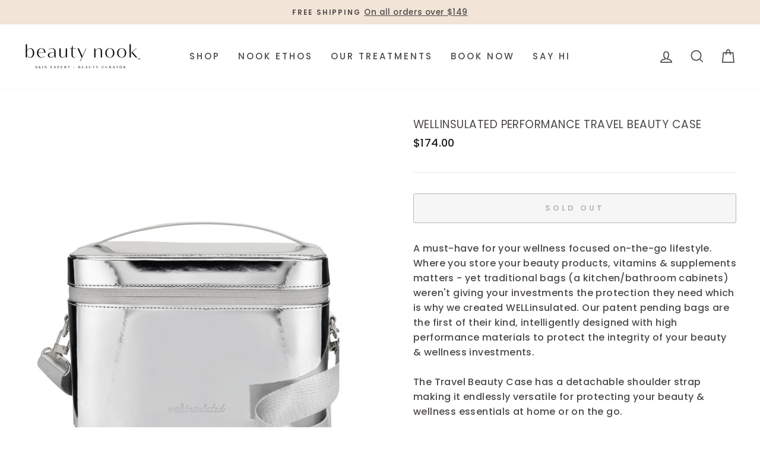

--- FILE ---
content_type: text/html; charset=utf-8
request_url: https://beautynook.ca/products/wellinsulated-performance-travel-beauty-case
body_size: 25455
content:















<!doctype html>
<html class="no-js" lang="en" dir="ltr">
<head></div><meta charset="utf-8">
  <meta http-equiv="X-UA-Compatible" content="IE=edge,chrome=1">
  <meta name="viewport" content="width=device-width,initial-scale=1">
  <meta name="theme-color" content="#b4dcf2">
  <link rel="canonical" href="https://beautynook.ca/products/wellinsulated-performance-travel-beauty-case">
  <link rel="canonical" href="https://beautynook.ca/products/wellinsulated-performance-travel-beauty-case">
  <link rel="preconnect" href="https://cdn.shopify.com">
  <link rel="preconnect" href="https://fonts.shopifycdn.com">
  <link rel="dns-prefetch" href="https://productreviews.shopifycdn.com">
  <link rel="dns-prefetch" href="https://ajax.googleapis.com">
  <link rel="dns-prefetch" href="https://maps.googleapis.com">
  <link rel="dns-prefetch" href="https://maps.gstatic.com"><title>WELLinsulated Performance Travel Beauty Case
&ndash; beautynookdev
</title>
<meta name="description" content="A must-have for your wellness focused on-the-go lifestyle. Where you store your beauty products, vitamins &amp;amp; supplements matters - yet traditional bags (a kitchen/bathroom cabinets) weren&#39;t giving your investments the protection they need which is why we created WELLinsulated. Our patent pending bags are the first o"><meta property="og:site_name" content="beautynookdev">
  <meta property="og:url" content="https://beautynook.ca/products/wellinsulated-performance-travel-beauty-case">
  <meta property="og:title" content="WELLinsulated Performance Travel Beauty Case">
  <meta property="og:type" content="product">
  <meta property="og:description" content="A must-have for your wellness focused on-the-go lifestyle. Where you store your beauty products, vitamins &amp;amp; supplements matters - yet traditional bags (a kitchen/bathroom cabinets) weren&#39;t giving your investments the protection they need which is why we created WELLinsulated. Our patent pending bags are the first o"><meta property="og:image" content="http://beautynook.ca/cdn/shop/files/image_25083ae9-d677-4965-b1e8-861a10891271_1200x1200.webp?v=1722410060"><meta property="og:image" content="http://beautynook.ca/cdn/shop/files/image_b13ac28d-3936-4666-ac77-e749acdc4b71_1200x1200.webp?v=1722410060"><meta property="og:image" content="http://beautynook.ca/cdn/shop/files/image_9cc49527-2e40-4f6a-abcf-61efcde6cd22_1200x1200.webp?v=1722410060">
  <meta property="og:image:secure_url" content="https://beautynook.ca/cdn/shop/files/image_25083ae9-d677-4965-b1e8-861a10891271_1200x1200.webp?v=1722410060"><meta property="og:image:secure_url" content="https://beautynook.ca/cdn/shop/files/image_b13ac28d-3936-4666-ac77-e749acdc4b71_1200x1200.webp?v=1722410060"><meta property="og:image:secure_url" content="https://beautynook.ca/cdn/shop/files/image_9cc49527-2e40-4f6a-abcf-61efcde6cd22_1200x1200.webp?v=1722410060">
  <meta name="twitter:site" content="@">
  <meta name="twitter:card" content="summary_large_image">
  <meta name="twitter:title" content="WELLinsulated Performance Travel Beauty Case">
  <meta name="twitter:description" content="A must-have for your wellness focused on-the-go lifestyle. Where you store your beauty products, vitamins &amp;amp; supplements matters - yet traditional bags (a kitchen/bathroom cabinets) weren&#39;t giving your investments the protection they need which is why we created WELLinsulated. Our patent pending bags are the first o">
<style data-shopify>@font-face {
  font-family: Poppins;
  font-weight: 400;
  font-style: normal;
  font-display: swap;
  src: url("//beautynook.ca/cdn/fonts/poppins/poppins_n4.0ba78fa5af9b0e1a374041b3ceaadf0a43b41362.woff2") format("woff2"),
       url("//beautynook.ca/cdn/fonts/poppins/poppins_n4.214741a72ff2596839fc9760ee7a770386cf16ca.woff") format("woff");
}

  @font-face {
  font-family: Poppins;
  font-weight: 500;
  font-style: normal;
  font-display: swap;
  src: url("//beautynook.ca/cdn/fonts/poppins/poppins_n5.ad5b4b72b59a00358afc706450c864c3c8323842.woff2") format("woff2"),
       url("//beautynook.ca/cdn/fonts/poppins/poppins_n5.33757fdf985af2d24b32fcd84c9a09224d4b2c39.woff") format("woff");
}


  @font-face {
  font-family: Poppins;
  font-weight: 600;
  font-style: normal;
  font-display: swap;
  src: url("//beautynook.ca/cdn/fonts/poppins/poppins_n6.aa29d4918bc243723d56b59572e18228ed0786f6.woff2") format("woff2"),
       url("//beautynook.ca/cdn/fonts/poppins/poppins_n6.5f815d845fe073750885d5b7e619ee00e8111208.woff") format("woff");
}

  @font-face {
  font-family: Poppins;
  font-weight: 500;
  font-style: italic;
  font-display: swap;
  src: url("//beautynook.ca/cdn/fonts/poppins/poppins_i5.6acfce842c096080e34792078ef3cb7c3aad24d4.woff2") format("woff2"),
       url("//beautynook.ca/cdn/fonts/poppins/poppins_i5.a49113e4fe0ad7fd7716bd237f1602cbec299b3c.woff") format("woff");
}

  @font-face {
  font-family: Poppins;
  font-weight: 600;
  font-style: italic;
  font-display: swap;
  src: url("//beautynook.ca/cdn/fonts/poppins/poppins_i6.bb8044d6203f492888d626dafda3c2999253e8e9.woff2") format("woff2"),
       url("//beautynook.ca/cdn/fonts/poppins/poppins_i6.e233dec1a61b1e7dead9f920159eda42280a02c3.woff") format("woff");
}

</style><link href="//beautynook.ca/cdn/shop/t/2/assets/theme.css?v=180236186509634413431733289602" rel="stylesheet" type="text/css" media="all" />
<style data-shopify>:root {
    --typeHeaderPrimary: Poppins;
    --typeHeaderFallback: sans-serif;
    --typeHeaderSize: 22px;
    --typeHeaderWeight: 400;
    --typeHeaderLineHeight: 0.8;
    --typeHeaderSpacing: 0.025em;

    --typeBasePrimary:Poppins;
    --typeBaseFallback:sans-serif;
    --typeBaseSize: 16px;
    --typeBaseWeight: 500;
    --typeBaseSpacing: 0.025em;
    --typeBaseLineHeight: 1.6;

    --typeCollectionTitle: 24px;

    --iconWeight: 4px;
    --iconLinecaps: miter;

    
      --buttonRadius: 3px;
    

    --colorGridOverlayOpacity: 0.2;
  }</style><script>
    document.documentElement.className = document.documentElement.className.replace('no-js', 'js');

    window.theme = window.theme || {};
    theme.routes = {
      home: "/",
      cart: "/cart",
      cartAdd: "/cart/add.js",
      cartChange: "/cart/change"
    };
    theme.strings = {
      soldOut: "Sold Out",
      unavailable: "Unavailable",
      stockLabel: "Only [count] items in stock!",
      willNotShipUntil: "Will not ship until [date]",
      willBeInStockAfter: "Will be in stock after [date]",
      waitingForStock: "Inventory on the way",
      savePrice: "Save [saved_amount]",
      cartEmpty: "Your cart is currently empty.",
      cartTermsConfirmation: "You must agree with the terms and conditions of sales to check out"
    };
    theme.settings = {
      dynamicVariantsEnable: true,
      dynamicVariantType: "button",
      cartType: "drawer",
      moneyFormat: "${{amount}}",
      saveType: "dollar",
      recentlyViewedEnabled: false,
      predictiveSearch: true,
      predictiveSearchType: "product,article,page,collection",
      inventoryThreshold: 10,
      quickView: false,
      themeName: 'Impulse',
      themeVersion: "3.6.0"
    };
  </script>

  <!-- "snippets/buddha-megamenu-before.liquid" was not rendered, the associated app was uninstalled -->
  <!-- "snippets/buddha-megamenu.liquid" was not rendered, the associated app was uninstalled -->
  
  <script>window.performance && window.performance.mark && window.performance.mark('shopify.content_for_header.start');</script><meta id="shopify-digital-wallet" name="shopify-digital-wallet" content="/45778305046/digital_wallets/dialog">
<meta name="shopify-checkout-api-token" content="8a55595416c710120af3b8a57c258dd7">
<meta id="in-context-paypal-metadata" data-shop-id="45778305046" data-venmo-supported="false" data-environment="production" data-locale="en_US" data-paypal-v4="true" data-currency="CAD">
<link rel="alternate" type="application/json+oembed" href="https://beautynook.ca/products/wellinsulated-performance-travel-beauty-case.oembed">
<script async="async" src="/checkouts/internal/preloads.js?locale=en-CA"></script>
<script id="shopify-features" type="application/json">{"accessToken":"8a55595416c710120af3b8a57c258dd7","betas":["rich-media-storefront-analytics"],"domain":"beautynook.ca","predictiveSearch":true,"shopId":45778305046,"locale":"en"}</script>
<script>var Shopify = Shopify || {};
Shopify.shop = "beautynookdev.myshopify.com";
Shopify.locale = "en";
Shopify.currency = {"active":"CAD","rate":"1.0"};
Shopify.country = "CA";
Shopify.theme = {"name":"Impulse","id":108213436438,"schema_name":"Impulse","schema_version":"3.6.0","theme_store_id":null,"role":"main"};
Shopify.theme.handle = "null";
Shopify.theme.style = {"id":null,"handle":null};
Shopify.cdnHost = "beautynook.ca/cdn";
Shopify.routes = Shopify.routes || {};
Shopify.routes.root = "/";</script>
<script type="module">!function(o){(o.Shopify=o.Shopify||{}).modules=!0}(window);</script>
<script>!function(o){function n(){var o=[];function n(){o.push(Array.prototype.slice.apply(arguments))}return n.q=o,n}var t=o.Shopify=o.Shopify||{};t.loadFeatures=n(),t.autoloadFeatures=n()}(window);</script>
<script id="shop-js-analytics" type="application/json">{"pageType":"product"}</script>
<script defer="defer" async type="module" src="//beautynook.ca/cdn/shopifycloud/shop-js/modules/v2/client.init-shop-cart-sync_BT-GjEfc.en.esm.js"></script>
<script defer="defer" async type="module" src="//beautynook.ca/cdn/shopifycloud/shop-js/modules/v2/chunk.common_D58fp_Oc.esm.js"></script>
<script defer="defer" async type="module" src="//beautynook.ca/cdn/shopifycloud/shop-js/modules/v2/chunk.modal_xMitdFEc.esm.js"></script>
<script type="module">
  await import("//beautynook.ca/cdn/shopifycloud/shop-js/modules/v2/client.init-shop-cart-sync_BT-GjEfc.en.esm.js");
await import("//beautynook.ca/cdn/shopifycloud/shop-js/modules/v2/chunk.common_D58fp_Oc.esm.js");
await import("//beautynook.ca/cdn/shopifycloud/shop-js/modules/v2/chunk.modal_xMitdFEc.esm.js");

  window.Shopify.SignInWithShop?.initShopCartSync?.({"fedCMEnabled":true,"windoidEnabled":true});

</script>
<script>(function() {
  var isLoaded = false;
  function asyncLoad() {
    if (isLoaded) return;
    isLoaded = true;
    var urls = ["https:\/\/na.shgcdn3.com\/collector.js?shop=beautynookdev.myshopify.com"];
    for (var i = 0; i < urls.length; i++) {
      var s = document.createElement('script');
      s.type = 'text/javascript';
      s.async = true;
      s.src = urls[i];
      var x = document.getElementsByTagName('script')[0];
      x.parentNode.insertBefore(s, x);
    }
  };
  if(window.attachEvent) {
    window.attachEvent('onload', asyncLoad);
  } else {
    window.addEventListener('load', asyncLoad, false);
  }
})();</script>
<script id="__st">var __st={"a":45778305046,"offset":-28800,"reqid":"66f1cf49-69d4-4f06-9b55-04ec888f1861-1769131090","pageurl":"beautynook.ca\/products\/wellinsulated-performance-travel-beauty-case","u":"9017fd326efd","p":"product","rtyp":"product","rid":9883466530838};</script>
<script>window.ShopifyPaypalV4VisibilityTracking = true;</script>
<script id="captcha-bootstrap">!function(){'use strict';const t='contact',e='account',n='new_comment',o=[[t,t],['blogs',n],['comments',n],[t,'customer']],c=[[e,'customer_login'],[e,'guest_login'],[e,'recover_customer_password'],[e,'create_customer']],r=t=>t.map((([t,e])=>`form[action*='/${t}']:not([data-nocaptcha='true']) input[name='form_type'][value='${e}']`)).join(','),a=t=>()=>t?[...document.querySelectorAll(t)].map((t=>t.form)):[];function s(){const t=[...o],e=r(t);return a(e)}const i='password',u='form_key',d=['recaptcha-v3-token','g-recaptcha-response','h-captcha-response',i],f=()=>{try{return window.sessionStorage}catch{return}},m='__shopify_v',_=t=>t.elements[u];function p(t,e,n=!1){try{const o=window.sessionStorage,c=JSON.parse(o.getItem(e)),{data:r}=function(t){const{data:e,action:n}=t;return t[m]||n?{data:e,action:n}:{data:t,action:n}}(c);for(const[e,n]of Object.entries(r))t.elements[e]&&(t.elements[e].value=n);n&&o.removeItem(e)}catch(o){console.error('form repopulation failed',{error:o})}}const l='form_type',E='cptcha';function T(t){t.dataset[E]=!0}const w=window,h=w.document,L='Shopify',v='ce_forms',y='captcha';let A=!1;((t,e)=>{const n=(g='f06e6c50-85a8-45c8-87d0-21a2b65856fe',I='https://cdn.shopify.com/shopifycloud/storefront-forms-hcaptcha/ce_storefront_forms_captcha_hcaptcha.v1.5.2.iife.js',D={infoText:'Protected by hCaptcha',privacyText:'Privacy',termsText:'Terms'},(t,e,n)=>{const o=w[L][v],c=o.bindForm;if(c)return c(t,g,e,D).then(n);var r;o.q.push([[t,g,e,D],n]),r=I,A||(h.body.append(Object.assign(h.createElement('script'),{id:'captcha-provider',async:!0,src:r})),A=!0)});var g,I,D;w[L]=w[L]||{},w[L][v]=w[L][v]||{},w[L][v].q=[],w[L][y]=w[L][y]||{},w[L][y].protect=function(t,e){n(t,void 0,e),T(t)},Object.freeze(w[L][y]),function(t,e,n,w,h,L){const[v,y,A,g]=function(t,e,n){const i=e?o:[],u=t?c:[],d=[...i,...u],f=r(d),m=r(i),_=r(d.filter((([t,e])=>n.includes(e))));return[a(f),a(m),a(_),s()]}(w,h,L),I=t=>{const e=t.target;return e instanceof HTMLFormElement?e:e&&e.form},D=t=>v().includes(t);t.addEventListener('submit',(t=>{const e=I(t);if(!e)return;const n=D(e)&&!e.dataset.hcaptchaBound&&!e.dataset.recaptchaBound,o=_(e),c=g().includes(e)&&(!o||!o.value);(n||c)&&t.preventDefault(),c&&!n&&(function(t){try{if(!f())return;!function(t){const e=f();if(!e)return;const n=_(t);if(!n)return;const o=n.value;o&&e.removeItem(o)}(t);const e=Array.from(Array(32),(()=>Math.random().toString(36)[2])).join('');!function(t,e){_(t)||t.append(Object.assign(document.createElement('input'),{type:'hidden',name:u})),t.elements[u].value=e}(t,e),function(t,e){const n=f();if(!n)return;const o=[...t.querySelectorAll(`input[type='${i}']`)].map((({name:t})=>t)),c=[...d,...o],r={};for(const[a,s]of new FormData(t).entries())c.includes(a)||(r[a]=s);n.setItem(e,JSON.stringify({[m]:1,action:t.action,data:r}))}(t,e)}catch(e){console.error('failed to persist form',e)}}(e),e.submit())}));const S=(t,e)=>{t&&!t.dataset[E]&&(n(t,e.some((e=>e===t))),T(t))};for(const o of['focusin','change'])t.addEventListener(o,(t=>{const e=I(t);D(e)&&S(e,y())}));const B=e.get('form_key'),M=e.get(l),P=B&&M;t.addEventListener('DOMContentLoaded',(()=>{const t=y();if(P)for(const e of t)e.elements[l].value===M&&p(e,B);[...new Set([...A(),...v().filter((t=>'true'===t.dataset.shopifyCaptcha))])].forEach((e=>S(e,t)))}))}(h,new URLSearchParams(w.location.search),n,t,e,['guest_login'])})(!0,!0)}();</script>
<script integrity="sha256-4kQ18oKyAcykRKYeNunJcIwy7WH5gtpwJnB7kiuLZ1E=" data-source-attribution="shopify.loadfeatures" defer="defer" src="//beautynook.ca/cdn/shopifycloud/storefront/assets/storefront/load_feature-a0a9edcb.js" crossorigin="anonymous"></script>
<script data-source-attribution="shopify.dynamic_checkout.dynamic.init">var Shopify=Shopify||{};Shopify.PaymentButton=Shopify.PaymentButton||{isStorefrontPortableWallets:!0,init:function(){window.Shopify.PaymentButton.init=function(){};var t=document.createElement("script");t.src="https://beautynook.ca/cdn/shopifycloud/portable-wallets/latest/portable-wallets.en.js",t.type="module",document.head.appendChild(t)}};
</script>
<script data-source-attribution="shopify.dynamic_checkout.buyer_consent">
  function portableWalletsHideBuyerConsent(e){var t=document.getElementById("shopify-buyer-consent"),n=document.getElementById("shopify-subscription-policy-button");t&&n&&(t.classList.add("hidden"),t.setAttribute("aria-hidden","true"),n.removeEventListener("click",e))}function portableWalletsShowBuyerConsent(e){var t=document.getElementById("shopify-buyer-consent"),n=document.getElementById("shopify-subscription-policy-button");t&&n&&(t.classList.remove("hidden"),t.removeAttribute("aria-hidden"),n.addEventListener("click",e))}window.Shopify?.PaymentButton&&(window.Shopify.PaymentButton.hideBuyerConsent=portableWalletsHideBuyerConsent,window.Shopify.PaymentButton.showBuyerConsent=portableWalletsShowBuyerConsent);
</script>
<script>
  function portableWalletsCleanup(e){e&&e.src&&console.error("Failed to load portable wallets script "+e.src);var t=document.querySelectorAll("shopify-accelerated-checkout .shopify-payment-button__skeleton, shopify-accelerated-checkout-cart .wallet-cart-button__skeleton"),e=document.getElementById("shopify-buyer-consent");for(let e=0;e<t.length;e++)t[e].remove();e&&e.remove()}function portableWalletsNotLoadedAsModule(e){e instanceof ErrorEvent&&"string"==typeof e.message&&e.message.includes("import.meta")&&"string"==typeof e.filename&&e.filename.includes("portable-wallets")&&(window.removeEventListener("error",portableWalletsNotLoadedAsModule),window.Shopify.PaymentButton.failedToLoad=e,"loading"===document.readyState?document.addEventListener("DOMContentLoaded",window.Shopify.PaymentButton.init):window.Shopify.PaymentButton.init())}window.addEventListener("error",portableWalletsNotLoadedAsModule);
</script>

<script type="module" src="https://beautynook.ca/cdn/shopifycloud/portable-wallets/latest/portable-wallets.en.js" onError="portableWalletsCleanup(this)" crossorigin="anonymous"></script>
<script nomodule>
  document.addEventListener("DOMContentLoaded", portableWalletsCleanup);
</script>

<link id="shopify-accelerated-checkout-styles" rel="stylesheet" media="screen" href="https://beautynook.ca/cdn/shopifycloud/portable-wallets/latest/accelerated-checkout-backwards-compat.css" crossorigin="anonymous">
<style id="shopify-accelerated-checkout-cart">
        #shopify-buyer-consent {
  margin-top: 1em;
  display: inline-block;
  width: 100%;
}

#shopify-buyer-consent.hidden {
  display: none;
}

#shopify-subscription-policy-button {
  background: none;
  border: none;
  padding: 0;
  text-decoration: underline;
  font-size: inherit;
  cursor: pointer;
}

#shopify-subscription-policy-button::before {
  box-shadow: none;
}

      </style>

<script>window.performance && window.performance.mark && window.performance.mark('shopify.content_for_header.end');</script>
  





  <script type="text/javascript">
    
      window.__shgMoneyFormat = window.__shgMoneyFormat || {"CAD":{"currency":"CAD","currency_symbol":"$","currency_symbol_location":"left","decimal_places":2,"decimal_separator":".","thousands_separator":","}};
    
    window.__shgCurrentCurrencyCode = window.__shgCurrentCurrencyCode || {
      currency: "CAD",
      currency_symbol: "$",
      decimal_separator: ".",
      thousands_separator: ",",
      decimal_places: 2,
      currency_symbol_location: "left"
    };
  </script>




  <script src="//beautynook.ca/cdn/shop/t/2/assets/vendor-scripts-v7.js" defer="defer"></script><script src="//beautynook.ca/cdn/shop/t/2/assets/theme.js?v=50603935328570813151610454134" defer="defer"></script>
  <script src="//cdn.codeblackbelt.com/js/modules/frequently-bought-together/main.min.js?shop=beauty-nook.myshopify.com"></script>
<script>window.__pagefly_analytics_settings__ = {"acceptTracking":false};</script>
   <!-- "snippets/judgeme_core.liquid" was not rendered, the associated app was uninstalled -->

  

<script type="text/javascript">
  
    window.SHG_CUSTOMER = null;
  
</script>










<!-- BEGIN app block: shopify://apps/pagefly-page-builder/blocks/app-embed/83e179f7-59a0-4589-8c66-c0dddf959200 -->

<!-- BEGIN app snippet: pagefly-cro-ab-testing-main -->







<script>
  ;(function () {
    const url = new URL(window.location)
    const viewParam = url.searchParams.get('view')
    if (viewParam && viewParam.includes('variant-pf-')) {
      url.searchParams.set('pf_v', viewParam)
      url.searchParams.delete('view')
      window.history.replaceState({}, '', url)
    }
  })()
</script>



<script type='module'>
  
  window.PAGEFLY_CRO = window.PAGEFLY_CRO || {}

  window.PAGEFLY_CRO['data_debug'] = {
    original_template_suffix: "all_products",
    allow_ab_test: false,
    ab_test_start_time: 0,
    ab_test_end_time: 0,
    today_date_time: 1769131091000,
  }
  window.PAGEFLY_CRO['GA4'] = { enabled: false}
</script>

<!-- END app snippet -->








  <script src='https://cdn.shopify.com/extensions/019bb4f9-aed6-78a3-be91-e9d44663e6bf/pagefly-page-builder-215/assets/pagefly-helper.js' defer='defer'></script>

  <script src='https://cdn.shopify.com/extensions/019bb4f9-aed6-78a3-be91-e9d44663e6bf/pagefly-page-builder-215/assets/pagefly-general-helper.js' defer='defer'></script>

  <script src='https://cdn.shopify.com/extensions/019bb4f9-aed6-78a3-be91-e9d44663e6bf/pagefly-page-builder-215/assets/pagefly-snap-slider.js' defer='defer'></script>

  <script src='https://cdn.shopify.com/extensions/019bb4f9-aed6-78a3-be91-e9d44663e6bf/pagefly-page-builder-215/assets/pagefly-slideshow-v3.js' defer='defer'></script>

  <script src='https://cdn.shopify.com/extensions/019bb4f9-aed6-78a3-be91-e9d44663e6bf/pagefly-page-builder-215/assets/pagefly-slideshow-v4.js' defer='defer'></script>

  <script src='https://cdn.shopify.com/extensions/019bb4f9-aed6-78a3-be91-e9d44663e6bf/pagefly-page-builder-215/assets/pagefly-glider.js' defer='defer'></script>

  <script src='https://cdn.shopify.com/extensions/019bb4f9-aed6-78a3-be91-e9d44663e6bf/pagefly-page-builder-215/assets/pagefly-slideshow-v1-v2.js' defer='defer'></script>

  <script src='https://cdn.shopify.com/extensions/019bb4f9-aed6-78a3-be91-e9d44663e6bf/pagefly-page-builder-215/assets/pagefly-product-media.js' defer='defer'></script>

  <script src='https://cdn.shopify.com/extensions/019bb4f9-aed6-78a3-be91-e9d44663e6bf/pagefly-page-builder-215/assets/pagefly-product.js' defer='defer'></script>


<script id='pagefly-helper-data' type='application/json'>
  {
    "page_optimization": {
      "assets_prefetching": false
    },
    "elements_asset_mapper": {
      "Accordion": "https://cdn.shopify.com/extensions/019bb4f9-aed6-78a3-be91-e9d44663e6bf/pagefly-page-builder-215/assets/pagefly-accordion.js",
      "Accordion3": "https://cdn.shopify.com/extensions/019bb4f9-aed6-78a3-be91-e9d44663e6bf/pagefly-page-builder-215/assets/pagefly-accordion3.js",
      "CountDown": "https://cdn.shopify.com/extensions/019bb4f9-aed6-78a3-be91-e9d44663e6bf/pagefly-page-builder-215/assets/pagefly-countdown.js",
      "GMap1": "https://cdn.shopify.com/extensions/019bb4f9-aed6-78a3-be91-e9d44663e6bf/pagefly-page-builder-215/assets/pagefly-gmap.js",
      "GMap2": "https://cdn.shopify.com/extensions/019bb4f9-aed6-78a3-be91-e9d44663e6bf/pagefly-page-builder-215/assets/pagefly-gmap.js",
      "GMapBasicV2": "https://cdn.shopify.com/extensions/019bb4f9-aed6-78a3-be91-e9d44663e6bf/pagefly-page-builder-215/assets/pagefly-gmap.js",
      "GMapAdvancedV2": "https://cdn.shopify.com/extensions/019bb4f9-aed6-78a3-be91-e9d44663e6bf/pagefly-page-builder-215/assets/pagefly-gmap.js",
      "HTML.Video": "https://cdn.shopify.com/extensions/019bb4f9-aed6-78a3-be91-e9d44663e6bf/pagefly-page-builder-215/assets/pagefly-htmlvideo.js",
      "HTML.Video2": "https://cdn.shopify.com/extensions/019bb4f9-aed6-78a3-be91-e9d44663e6bf/pagefly-page-builder-215/assets/pagefly-htmlvideo2.js",
      "HTML.Video3": "https://cdn.shopify.com/extensions/019bb4f9-aed6-78a3-be91-e9d44663e6bf/pagefly-page-builder-215/assets/pagefly-htmlvideo2.js",
      "BackgroundVideo": "https://cdn.shopify.com/extensions/019bb4f9-aed6-78a3-be91-e9d44663e6bf/pagefly-page-builder-215/assets/pagefly-htmlvideo2.js",
      "Instagram": "https://cdn.shopify.com/extensions/019bb4f9-aed6-78a3-be91-e9d44663e6bf/pagefly-page-builder-215/assets/pagefly-instagram.js",
      "Instagram2": "https://cdn.shopify.com/extensions/019bb4f9-aed6-78a3-be91-e9d44663e6bf/pagefly-page-builder-215/assets/pagefly-instagram.js",
      "Insta3": "https://cdn.shopify.com/extensions/019bb4f9-aed6-78a3-be91-e9d44663e6bf/pagefly-page-builder-215/assets/pagefly-instagram3.js",
      "Tabs": "https://cdn.shopify.com/extensions/019bb4f9-aed6-78a3-be91-e9d44663e6bf/pagefly-page-builder-215/assets/pagefly-tab.js",
      "Tabs3": "https://cdn.shopify.com/extensions/019bb4f9-aed6-78a3-be91-e9d44663e6bf/pagefly-page-builder-215/assets/pagefly-tab3.js",
      "ProductBox": "https://cdn.shopify.com/extensions/019bb4f9-aed6-78a3-be91-e9d44663e6bf/pagefly-page-builder-215/assets/pagefly-cart.js",
      "FBPageBox2": "https://cdn.shopify.com/extensions/019bb4f9-aed6-78a3-be91-e9d44663e6bf/pagefly-page-builder-215/assets/pagefly-facebook.js",
      "FBLikeButton2": "https://cdn.shopify.com/extensions/019bb4f9-aed6-78a3-be91-e9d44663e6bf/pagefly-page-builder-215/assets/pagefly-facebook.js",
      "TwitterFeed2": "https://cdn.shopify.com/extensions/019bb4f9-aed6-78a3-be91-e9d44663e6bf/pagefly-page-builder-215/assets/pagefly-twitter.js",
      "Paragraph4": "https://cdn.shopify.com/extensions/019bb4f9-aed6-78a3-be91-e9d44663e6bf/pagefly-page-builder-215/assets/pagefly-paragraph4.js",

      "AliReviews": "https://cdn.shopify.com/extensions/019bb4f9-aed6-78a3-be91-e9d44663e6bf/pagefly-page-builder-215/assets/pagefly-3rd-elements.js",
      "BackInStock": "https://cdn.shopify.com/extensions/019bb4f9-aed6-78a3-be91-e9d44663e6bf/pagefly-page-builder-215/assets/pagefly-3rd-elements.js",
      "GloboBackInStock": "https://cdn.shopify.com/extensions/019bb4f9-aed6-78a3-be91-e9d44663e6bf/pagefly-page-builder-215/assets/pagefly-3rd-elements.js",
      "GrowaveWishlist": "https://cdn.shopify.com/extensions/019bb4f9-aed6-78a3-be91-e9d44663e6bf/pagefly-page-builder-215/assets/pagefly-3rd-elements.js",
      "InfiniteOptionsShopPad": "https://cdn.shopify.com/extensions/019bb4f9-aed6-78a3-be91-e9d44663e6bf/pagefly-page-builder-215/assets/pagefly-3rd-elements.js",
      "InkybayProductPersonalizer": "https://cdn.shopify.com/extensions/019bb4f9-aed6-78a3-be91-e9d44663e6bf/pagefly-page-builder-215/assets/pagefly-3rd-elements.js",
      "LimeSpot": "https://cdn.shopify.com/extensions/019bb4f9-aed6-78a3-be91-e9d44663e6bf/pagefly-page-builder-215/assets/pagefly-3rd-elements.js",
      "Loox": "https://cdn.shopify.com/extensions/019bb4f9-aed6-78a3-be91-e9d44663e6bf/pagefly-page-builder-215/assets/pagefly-3rd-elements.js",
      "Opinew": "https://cdn.shopify.com/extensions/019bb4f9-aed6-78a3-be91-e9d44663e6bf/pagefly-page-builder-215/assets/pagefly-3rd-elements.js",
      "Powr": "https://cdn.shopify.com/extensions/019bb4f9-aed6-78a3-be91-e9d44663e6bf/pagefly-page-builder-215/assets/pagefly-3rd-elements.js",
      "ProductReviews": "https://cdn.shopify.com/extensions/019bb4f9-aed6-78a3-be91-e9d44663e6bf/pagefly-page-builder-215/assets/pagefly-3rd-elements.js",
      "PushOwl": "https://cdn.shopify.com/extensions/019bb4f9-aed6-78a3-be91-e9d44663e6bf/pagefly-page-builder-215/assets/pagefly-3rd-elements.js",
      "ReCharge": "https://cdn.shopify.com/extensions/019bb4f9-aed6-78a3-be91-e9d44663e6bf/pagefly-page-builder-215/assets/pagefly-3rd-elements.js",
      "Rivyo": "https://cdn.shopify.com/extensions/019bb4f9-aed6-78a3-be91-e9d44663e6bf/pagefly-page-builder-215/assets/pagefly-3rd-elements.js",
      "TrackingMore": "https://cdn.shopify.com/extensions/019bb4f9-aed6-78a3-be91-e9d44663e6bf/pagefly-page-builder-215/assets/pagefly-3rd-elements.js",
      "Vitals": "https://cdn.shopify.com/extensions/019bb4f9-aed6-78a3-be91-e9d44663e6bf/pagefly-page-builder-215/assets/pagefly-3rd-elements.js",
      "Wiser": "https://cdn.shopify.com/extensions/019bb4f9-aed6-78a3-be91-e9d44663e6bf/pagefly-page-builder-215/assets/pagefly-3rd-elements.js"
    },
    "custom_elements_mapper": {
      "pf-click-action-element": "https://cdn.shopify.com/extensions/019bb4f9-aed6-78a3-be91-e9d44663e6bf/pagefly-page-builder-215/assets/pagefly-click-action-element.js",
      "pf-dialog-element": "https://cdn.shopify.com/extensions/019bb4f9-aed6-78a3-be91-e9d44663e6bf/pagefly-page-builder-215/assets/pagefly-dialog-element.js"
    }
  }
</script>


<!-- END app block --><link href="https://monorail-edge.shopifysvc.com" rel="dns-prefetch">
<script>(function(){if ("sendBeacon" in navigator && "performance" in window) {try {var session_token_from_headers = performance.getEntriesByType('navigation')[0].serverTiming.find(x => x.name == '_s').description;} catch {var session_token_from_headers = undefined;}var session_cookie_matches = document.cookie.match(/_shopify_s=([^;]*)/);var session_token_from_cookie = session_cookie_matches && session_cookie_matches.length === 2 ? session_cookie_matches[1] : "";var session_token = session_token_from_headers || session_token_from_cookie || "";function handle_abandonment_event(e) {var entries = performance.getEntries().filter(function(entry) {return /monorail-edge.shopifysvc.com/.test(entry.name);});if (!window.abandonment_tracked && entries.length === 0) {window.abandonment_tracked = true;var currentMs = Date.now();var navigation_start = performance.timing.navigationStart;var payload = {shop_id: 45778305046,url: window.location.href,navigation_start,duration: currentMs - navigation_start,session_token,page_type: "product"};window.navigator.sendBeacon("https://monorail-edge.shopifysvc.com/v1/produce", JSON.stringify({schema_id: "online_store_buyer_site_abandonment/1.1",payload: payload,metadata: {event_created_at_ms: currentMs,event_sent_at_ms: currentMs}}));}}window.addEventListener('pagehide', handle_abandonment_event);}}());</script>
<script id="web-pixels-manager-setup">(function e(e,d,r,n,o){if(void 0===o&&(o={}),!Boolean(null===(a=null===(i=window.Shopify)||void 0===i?void 0:i.analytics)||void 0===a?void 0:a.replayQueue)){var i,a;window.Shopify=window.Shopify||{};var t=window.Shopify;t.analytics=t.analytics||{};var s=t.analytics;s.replayQueue=[],s.publish=function(e,d,r){return s.replayQueue.push([e,d,r]),!0};try{self.performance.mark("wpm:start")}catch(e){}var l=function(){var e={modern:/Edge?\/(1{2}[4-9]|1[2-9]\d|[2-9]\d{2}|\d{4,})\.\d+(\.\d+|)|Firefox\/(1{2}[4-9]|1[2-9]\d|[2-9]\d{2}|\d{4,})\.\d+(\.\d+|)|Chrom(ium|e)\/(9{2}|\d{3,})\.\d+(\.\d+|)|(Maci|X1{2}).+ Version\/(15\.\d+|(1[6-9]|[2-9]\d|\d{3,})\.\d+)([,.]\d+|)( \(\w+\)|)( Mobile\/\w+|) Safari\/|Chrome.+OPR\/(9{2}|\d{3,})\.\d+\.\d+|(CPU[ +]OS|iPhone[ +]OS|CPU[ +]iPhone|CPU IPhone OS|CPU iPad OS)[ +]+(15[._]\d+|(1[6-9]|[2-9]\d|\d{3,})[._]\d+)([._]\d+|)|Android:?[ /-](13[3-9]|1[4-9]\d|[2-9]\d{2}|\d{4,})(\.\d+|)(\.\d+|)|Android.+Firefox\/(13[5-9]|1[4-9]\d|[2-9]\d{2}|\d{4,})\.\d+(\.\d+|)|Android.+Chrom(ium|e)\/(13[3-9]|1[4-9]\d|[2-9]\d{2}|\d{4,})\.\d+(\.\d+|)|SamsungBrowser\/([2-9]\d|\d{3,})\.\d+/,legacy:/Edge?\/(1[6-9]|[2-9]\d|\d{3,})\.\d+(\.\d+|)|Firefox\/(5[4-9]|[6-9]\d|\d{3,})\.\d+(\.\d+|)|Chrom(ium|e)\/(5[1-9]|[6-9]\d|\d{3,})\.\d+(\.\d+|)([\d.]+$|.*Safari\/(?![\d.]+ Edge\/[\d.]+$))|(Maci|X1{2}).+ Version\/(10\.\d+|(1[1-9]|[2-9]\d|\d{3,})\.\d+)([,.]\d+|)( \(\w+\)|)( Mobile\/\w+|) Safari\/|Chrome.+OPR\/(3[89]|[4-9]\d|\d{3,})\.\d+\.\d+|(CPU[ +]OS|iPhone[ +]OS|CPU[ +]iPhone|CPU IPhone OS|CPU iPad OS)[ +]+(10[._]\d+|(1[1-9]|[2-9]\d|\d{3,})[._]\d+)([._]\d+|)|Android:?[ /-](13[3-9]|1[4-9]\d|[2-9]\d{2}|\d{4,})(\.\d+|)(\.\d+|)|Mobile Safari.+OPR\/([89]\d|\d{3,})\.\d+\.\d+|Android.+Firefox\/(13[5-9]|1[4-9]\d|[2-9]\d{2}|\d{4,})\.\d+(\.\d+|)|Android.+Chrom(ium|e)\/(13[3-9]|1[4-9]\d|[2-9]\d{2}|\d{4,})\.\d+(\.\d+|)|Android.+(UC? ?Browser|UCWEB|U3)[ /]?(15\.([5-9]|\d{2,})|(1[6-9]|[2-9]\d|\d{3,})\.\d+)\.\d+|SamsungBrowser\/(5\.\d+|([6-9]|\d{2,})\.\d+)|Android.+MQ{2}Browser\/(14(\.(9|\d{2,})|)|(1[5-9]|[2-9]\d|\d{3,})(\.\d+|))(\.\d+|)|K[Aa][Ii]OS\/(3\.\d+|([4-9]|\d{2,})\.\d+)(\.\d+|)/},d=e.modern,r=e.legacy,n=navigator.userAgent;return n.match(d)?"modern":n.match(r)?"legacy":"unknown"}(),u="modern"===l?"modern":"legacy",c=(null!=n?n:{modern:"",legacy:""})[u],f=function(e){return[e.baseUrl,"/wpm","/b",e.hashVersion,"modern"===e.buildTarget?"m":"l",".js"].join("")}({baseUrl:d,hashVersion:r,buildTarget:u}),m=function(e){var d=e.version,r=e.bundleTarget,n=e.surface,o=e.pageUrl,i=e.monorailEndpoint;return{emit:function(e){var a=e.status,t=e.errorMsg,s=(new Date).getTime(),l=JSON.stringify({metadata:{event_sent_at_ms:s},events:[{schema_id:"web_pixels_manager_load/3.1",payload:{version:d,bundle_target:r,page_url:o,status:a,surface:n,error_msg:t},metadata:{event_created_at_ms:s}}]});if(!i)return console&&console.warn&&console.warn("[Web Pixels Manager] No Monorail endpoint provided, skipping logging."),!1;try{return self.navigator.sendBeacon.bind(self.navigator)(i,l)}catch(e){}var u=new XMLHttpRequest;try{return u.open("POST",i,!0),u.setRequestHeader("Content-Type","text/plain"),u.send(l),!0}catch(e){return console&&console.warn&&console.warn("[Web Pixels Manager] Got an unhandled error while logging to Monorail."),!1}}}}({version:r,bundleTarget:l,surface:e.surface,pageUrl:self.location.href,monorailEndpoint:e.monorailEndpoint});try{o.browserTarget=l,function(e){var d=e.src,r=e.async,n=void 0===r||r,o=e.onload,i=e.onerror,a=e.sri,t=e.scriptDataAttributes,s=void 0===t?{}:t,l=document.createElement("script"),u=document.querySelector("head"),c=document.querySelector("body");if(l.async=n,l.src=d,a&&(l.integrity=a,l.crossOrigin="anonymous"),s)for(var f in s)if(Object.prototype.hasOwnProperty.call(s,f))try{l.dataset[f]=s[f]}catch(e){}if(o&&l.addEventListener("load",o),i&&l.addEventListener("error",i),u)u.appendChild(l);else{if(!c)throw new Error("Did not find a head or body element to append the script");c.appendChild(l)}}({src:f,async:!0,onload:function(){if(!function(){var e,d;return Boolean(null===(d=null===(e=window.Shopify)||void 0===e?void 0:e.analytics)||void 0===d?void 0:d.initialized)}()){var d=window.webPixelsManager.init(e)||void 0;if(d){var r=window.Shopify.analytics;r.replayQueue.forEach((function(e){var r=e[0],n=e[1],o=e[2];d.publishCustomEvent(r,n,o)})),r.replayQueue=[],r.publish=d.publishCustomEvent,r.visitor=d.visitor,r.initialized=!0}}},onerror:function(){return m.emit({status:"failed",errorMsg:"".concat(f," has failed to load")})},sri:function(e){var d=/^sha384-[A-Za-z0-9+/=]+$/;return"string"==typeof e&&d.test(e)}(c)?c:"",scriptDataAttributes:o}),m.emit({status:"loading"})}catch(e){m.emit({status:"failed",errorMsg:(null==e?void 0:e.message)||"Unknown error"})}}})({shopId: 45778305046,storefrontBaseUrl: "https://beautynook.ca",extensionsBaseUrl: "https://extensions.shopifycdn.com/cdn/shopifycloud/web-pixels-manager",monorailEndpoint: "https://monorail-edge.shopifysvc.com/unstable/produce_batch",surface: "storefront-renderer",enabledBetaFlags: ["2dca8a86"],webPixelsConfigList: [{"id":"shopify-app-pixel","configuration":"{}","eventPayloadVersion":"v1","runtimeContext":"STRICT","scriptVersion":"0450","apiClientId":"shopify-pixel","type":"APP","privacyPurposes":["ANALYTICS","MARKETING"]},{"id":"shopify-custom-pixel","eventPayloadVersion":"v1","runtimeContext":"LAX","scriptVersion":"0450","apiClientId":"shopify-pixel","type":"CUSTOM","privacyPurposes":["ANALYTICS","MARKETING"]}],isMerchantRequest: false,initData: {"shop":{"name":"beautynookdev","paymentSettings":{"currencyCode":"CAD"},"myshopifyDomain":"beautynookdev.myshopify.com","countryCode":"CA","storefrontUrl":"https:\/\/beautynook.ca"},"customer":null,"cart":null,"checkout":null,"productVariants":[{"price":{"amount":174.0,"currencyCode":"CAD"},"product":{"title":"WELLinsulated Performance Travel Beauty Case","vendor":"Beauty Nook","id":"9883466530838","untranslatedTitle":"WELLinsulated Performance Travel Beauty Case","url":"\/products\/wellinsulated-performance-travel-beauty-case","type":""},"id":"48470183739414","image":{"src":"\/\/beautynook.ca\/cdn\/shop\/files\/image_25083ae9-d677-4965-b1e8-861a10891271.webp?v=1722410060"},"sku":null,"title":"Default Title","untranslatedTitle":"Default Title"}],"purchasingCompany":null},},"https://beautynook.ca/cdn","fcfee988w5aeb613cpc8e4bc33m6693e112",{"modern":"","legacy":""},{"shopId":"45778305046","storefrontBaseUrl":"https:\/\/beautynook.ca","extensionBaseUrl":"https:\/\/extensions.shopifycdn.com\/cdn\/shopifycloud\/web-pixels-manager","surface":"storefront-renderer","enabledBetaFlags":"[\"2dca8a86\"]","isMerchantRequest":"false","hashVersion":"fcfee988w5aeb613cpc8e4bc33m6693e112","publish":"custom","events":"[[\"page_viewed\",{}],[\"product_viewed\",{\"productVariant\":{\"price\":{\"amount\":174.0,\"currencyCode\":\"CAD\"},\"product\":{\"title\":\"WELLinsulated Performance Travel Beauty Case\",\"vendor\":\"Beauty Nook\",\"id\":\"9883466530838\",\"untranslatedTitle\":\"WELLinsulated Performance Travel Beauty Case\",\"url\":\"\/products\/wellinsulated-performance-travel-beauty-case\",\"type\":\"\"},\"id\":\"48470183739414\",\"image\":{\"src\":\"\/\/beautynook.ca\/cdn\/shop\/files\/image_25083ae9-d677-4965-b1e8-861a10891271.webp?v=1722410060\"},\"sku\":null,\"title\":\"Default Title\",\"untranslatedTitle\":\"Default Title\"}}]]"});</script><script>
  window.ShopifyAnalytics = window.ShopifyAnalytics || {};
  window.ShopifyAnalytics.meta = window.ShopifyAnalytics.meta || {};
  window.ShopifyAnalytics.meta.currency = 'CAD';
  var meta = {"product":{"id":9883466530838,"gid":"gid:\/\/shopify\/Product\/9883466530838","vendor":"Beauty Nook","type":"","handle":"wellinsulated-performance-travel-beauty-case","variants":[{"id":48470183739414,"price":17400,"name":"WELLinsulated Performance Travel Beauty Case","public_title":null,"sku":null}],"remote":false},"page":{"pageType":"product","resourceType":"product","resourceId":9883466530838,"requestId":"66f1cf49-69d4-4f06-9b55-04ec888f1861-1769131090"}};
  for (var attr in meta) {
    window.ShopifyAnalytics.meta[attr] = meta[attr];
  }
</script>
<script class="analytics">
  (function () {
    var customDocumentWrite = function(content) {
      var jquery = null;

      if (window.jQuery) {
        jquery = window.jQuery;
      } else if (window.Checkout && window.Checkout.$) {
        jquery = window.Checkout.$;
      }

      if (jquery) {
        jquery('body').append(content);
      }
    };

    var hasLoggedConversion = function(token) {
      if (token) {
        return document.cookie.indexOf('loggedConversion=' + token) !== -1;
      }
      return false;
    }

    var setCookieIfConversion = function(token) {
      if (token) {
        var twoMonthsFromNow = new Date(Date.now());
        twoMonthsFromNow.setMonth(twoMonthsFromNow.getMonth() + 2);

        document.cookie = 'loggedConversion=' + token + '; expires=' + twoMonthsFromNow;
      }
    }

    var trekkie = window.ShopifyAnalytics.lib = window.trekkie = window.trekkie || [];
    if (trekkie.integrations) {
      return;
    }
    trekkie.methods = [
      'identify',
      'page',
      'ready',
      'track',
      'trackForm',
      'trackLink'
    ];
    trekkie.factory = function(method) {
      return function() {
        var args = Array.prototype.slice.call(arguments);
        args.unshift(method);
        trekkie.push(args);
        return trekkie;
      };
    };
    for (var i = 0; i < trekkie.methods.length; i++) {
      var key = trekkie.methods[i];
      trekkie[key] = trekkie.factory(key);
    }
    trekkie.load = function(config) {
      trekkie.config = config || {};
      trekkie.config.initialDocumentCookie = document.cookie;
      var first = document.getElementsByTagName('script')[0];
      var script = document.createElement('script');
      script.type = 'text/javascript';
      script.onerror = function(e) {
        var scriptFallback = document.createElement('script');
        scriptFallback.type = 'text/javascript';
        scriptFallback.onerror = function(error) {
                var Monorail = {
      produce: function produce(monorailDomain, schemaId, payload) {
        var currentMs = new Date().getTime();
        var event = {
          schema_id: schemaId,
          payload: payload,
          metadata: {
            event_created_at_ms: currentMs,
            event_sent_at_ms: currentMs
          }
        };
        return Monorail.sendRequest("https://" + monorailDomain + "/v1/produce", JSON.stringify(event));
      },
      sendRequest: function sendRequest(endpointUrl, payload) {
        // Try the sendBeacon API
        if (window && window.navigator && typeof window.navigator.sendBeacon === 'function' && typeof window.Blob === 'function' && !Monorail.isIos12()) {
          var blobData = new window.Blob([payload], {
            type: 'text/plain'
          });

          if (window.navigator.sendBeacon(endpointUrl, blobData)) {
            return true;
          } // sendBeacon was not successful

        } // XHR beacon

        var xhr = new XMLHttpRequest();

        try {
          xhr.open('POST', endpointUrl);
          xhr.setRequestHeader('Content-Type', 'text/plain');
          xhr.send(payload);
        } catch (e) {
          console.log(e);
        }

        return false;
      },
      isIos12: function isIos12() {
        return window.navigator.userAgent.lastIndexOf('iPhone; CPU iPhone OS 12_') !== -1 || window.navigator.userAgent.lastIndexOf('iPad; CPU OS 12_') !== -1;
      }
    };
    Monorail.produce('monorail-edge.shopifysvc.com',
      'trekkie_storefront_load_errors/1.1',
      {shop_id: 45778305046,
      theme_id: 108213436438,
      app_name: "storefront",
      context_url: window.location.href,
      source_url: "//beautynook.ca/cdn/s/trekkie.storefront.8d95595f799fbf7e1d32231b9a28fd43b70c67d3.min.js"});

        };
        scriptFallback.async = true;
        scriptFallback.src = '//beautynook.ca/cdn/s/trekkie.storefront.8d95595f799fbf7e1d32231b9a28fd43b70c67d3.min.js';
        first.parentNode.insertBefore(scriptFallback, first);
      };
      script.async = true;
      script.src = '//beautynook.ca/cdn/s/trekkie.storefront.8d95595f799fbf7e1d32231b9a28fd43b70c67d3.min.js';
      first.parentNode.insertBefore(script, first);
    };
    trekkie.load(
      {"Trekkie":{"appName":"storefront","development":false,"defaultAttributes":{"shopId":45778305046,"isMerchantRequest":null,"themeId":108213436438,"themeCityHash":"2422284188829580529","contentLanguage":"en","currency":"CAD","eventMetadataId":"321908dd-aeea-4f26-b036-1aa936d77ae3"},"isServerSideCookieWritingEnabled":true,"monorailRegion":"shop_domain","enabledBetaFlags":["65f19447"]},"Session Attribution":{},"S2S":{"facebookCapiEnabled":false,"source":"trekkie-storefront-renderer","apiClientId":580111}}
    );

    var loaded = false;
    trekkie.ready(function() {
      if (loaded) return;
      loaded = true;

      window.ShopifyAnalytics.lib = window.trekkie;

      var originalDocumentWrite = document.write;
      document.write = customDocumentWrite;
      try { window.ShopifyAnalytics.merchantGoogleAnalytics.call(this); } catch(error) {};
      document.write = originalDocumentWrite;

      window.ShopifyAnalytics.lib.page(null,{"pageType":"product","resourceType":"product","resourceId":9883466530838,"requestId":"66f1cf49-69d4-4f06-9b55-04ec888f1861-1769131090","shopifyEmitted":true});

      var match = window.location.pathname.match(/checkouts\/(.+)\/(thank_you|post_purchase)/)
      var token = match? match[1]: undefined;
      if (!hasLoggedConversion(token)) {
        setCookieIfConversion(token);
        window.ShopifyAnalytics.lib.track("Viewed Product",{"currency":"CAD","variantId":48470183739414,"productId":9883466530838,"productGid":"gid:\/\/shopify\/Product\/9883466530838","name":"WELLinsulated Performance Travel Beauty Case","price":"174.00","sku":null,"brand":"Beauty Nook","variant":null,"category":"","nonInteraction":true,"remote":false},undefined,undefined,{"shopifyEmitted":true});
      window.ShopifyAnalytics.lib.track("monorail:\/\/trekkie_storefront_viewed_product\/1.1",{"currency":"CAD","variantId":48470183739414,"productId":9883466530838,"productGid":"gid:\/\/shopify\/Product\/9883466530838","name":"WELLinsulated Performance Travel Beauty Case","price":"174.00","sku":null,"brand":"Beauty Nook","variant":null,"category":"","nonInteraction":true,"remote":false,"referer":"https:\/\/beautynook.ca\/products\/wellinsulated-performance-travel-beauty-case"});
      }
    });


        var eventsListenerScript = document.createElement('script');
        eventsListenerScript.async = true;
        eventsListenerScript.src = "//beautynook.ca/cdn/shopifycloud/storefront/assets/shop_events_listener-3da45d37.js";
        document.getElementsByTagName('head')[0].appendChild(eventsListenerScript);

})();</script>
<script
  defer
  src="https://beautynook.ca/cdn/shopifycloud/perf-kit/shopify-perf-kit-3.0.4.min.js"
  data-application="storefront-renderer"
  data-shop-id="45778305046"
  data-render-region="gcp-us-central1"
  data-page-type="product"
  data-theme-instance-id="108213436438"
  data-theme-name="Impulse"
  data-theme-version="3.6.0"
  data-monorail-region="shop_domain"
  data-resource-timing-sampling-rate="10"
  data-shs="true"
  data-shs-beacon="true"
  data-shs-export-with-fetch="true"
  data-shs-logs-sample-rate="1"
  data-shs-beacon-endpoint="https://beautynook.ca/api/collect"
></script>
</head> 

<body class="template-product" data-center-text="false" data-button_style="round-slight" data-type_header_capitalize="true" data-type_headers_align_text="false" data-type_product_capitalize="false" data-swatch_style="round" >
  <!-- "snippets/buddha-megamenu-wireframe.liquid" was not rendered, the associated app was uninstalled -->

  <a class="in-page-link visually-hidden skip-link" href="#MainContent">Skip to content</a>

  <div id="PageContainer" class="page-container">
    <div class="transition-body"><div id="shopify-section-header" class="shopify-section">

<div id="NavDrawer" class="drawer drawer--right">
  <div class="drawer__contents">
    <div class="drawer__fixed-header drawer__fixed-header--full">
      <div class="drawer__header drawer__header--full appear-animation appear-delay-1">
        <div class="h2 drawer__title">
        </div>
        <div class="drawer__close">
          <button type="button" class="drawer__close-button js-drawer-close">
            <svg aria-hidden="true" focusable="false" role="presentation" class="icon icon-close" viewBox="0 0 64 64"><path d="M19 17.61l27.12 27.13m0-27.12L19 44.74"/></svg>
            <span class="icon__fallback-text">Close menu</span>
          </button>
        </div>
      </div>
    </div>
    <div class="drawer__scrollable">
      <ul class="mobile-nav" role="navigation" aria-label="Primary"><li class="mobile-nav__item appear-animation appear-delay-2"><div class="mobile-nav__has-sublist"><a href="/collections"
                    class="mobile-nav__link mobile-nav__link--top-level"
                    id="Label-collections1"
                    >
                    Shop 
                  </a>
                  <div class="mobile-nav__toggle">
                    <button type="button"
                      aria-controls="Linklist-collections1"
                      aria-labelledby="Label-collections1"
                      class="collapsible-trigger collapsible--auto-height"><span class="collapsible-trigger__icon collapsible-trigger__icon--open" role="presentation">
  <svg aria-hidden="true" focusable="false" role="presentation" class="icon icon--wide icon-chevron-down" viewBox="0 0 28 16"><path d="M1.57 1.59l12.76 12.77L27.1 1.59" stroke-width="2" stroke="#000" fill="none" fill-rule="evenodd"/></svg>
</span>
</button>
                  </div></div><div id="Linklist-collections1"
                class="mobile-nav__sublist collapsible-content collapsible-content--all"
                >
                <div class="collapsible-content__inner">
                  <ul class="mobile-nav__sublist"><li class="mobile-nav__item">
                        <div class="mobile-nav__child-item"><a href="/pages/brands"
                              class="mobile-nav__link"
                              id="Sublabel-pages-brands1"
                              >
                              Brands
                            </a><button type="button"
                              aria-controls="Sublinklist-collections1-pages-brands1"
                              aria-labelledby="Sublabel-pages-brands1"
                              class="collapsible-trigger"><span class="collapsible-trigger__icon collapsible-trigger__icon--circle collapsible-trigger__icon--open" role="presentation">
  <svg aria-hidden="true" focusable="false" role="presentation" class="icon icon--wide icon-chevron-down" viewBox="0 0 28 16"><path d="M1.57 1.59l12.76 12.77L27.1 1.59" stroke-width="2" stroke="#000" fill="none" fill-rule="evenodd"/></svg>
</span>
</button></div><div
                            id="Sublinklist-collections1-pages-brands1"
                            aria-labelledby="Sublabel-pages-brands1"
                            class="mobile-nav__sublist collapsible-content collapsible-content--all"
                            >
                            <div class="collapsible-content__inner">
                              <ul class="mobile-nav__grandchildlist"><li class="mobile-nav__item">
                                    <a href="/collections/facialista-skin-therapy" class="mobile-nav__link">
                                      FACIALISTA SKIN THERAPY
                                    </a>
                                  </li><li class="mobile-nav__item">
                                    <a href="/collections/colorescience" class="mobile-nav__link">
                                      COLORESCIENCE
                                    </a>
                                  </li><li class="mobile-nav__item">
                                    <a href="/collections/calecim-professional" class="mobile-nav__link">
                                      CALECIM PROFESSIONAL
                                    </a>
                                  </li><li class="mobile-nav__item">
                                    <a href="/collections/clearstem" class="mobile-nav__link">
                                      CLEARSTEM
                                    </a>
                                  </li><li class="mobile-nav__item">
                                    <a href="/collections/clear-skin-collective" class="mobile-nav__link">
                                      CLEAR SKIN COLLECTIVE
                                    </a>
                                  </li><li class="mobile-nav__item">
                                    <a href="/collections/sculplla" class="mobile-nav__link">
                                      SCULPLLA
                                    </a>
                                  </li><li class="mobile-nav__item">
                                    <a href="/collections/hydrinity-skincare" class="mobile-nav__link">
                                      HYDRINITY SKINCARE
                                    </a>
                                  </li><li class="mobile-nav__item">
                                    <a href="/collections/neogenesis-stem-cells" class="mobile-nav__link">
                                      NEOGENESIS
                                    </a>
                                  </li><li class="mobile-nav__item">
                                    <a href="/collections/skin-better-science" class="mobile-nav__link">
                                      SKINBETTER SCIENCE
                                    </a>
                                  </li><li class="mobile-nav__item">
                                    <a href="/collections/plated-skin-science" class="mobile-nav__link">
                                      PLATED SKIN SCIENCE
                                    </a>
                                  </li><li class="mobile-nav__item">
                                    <a href="/collections/mdsolarsciences" class="mobile-nav__link">
                                      MDSOLARSCIENCES
                                    </a>
                                  </li><li class="mobile-nav__item">
                                    <a href="/collections/le-mieux" class="mobile-nav__link">
                                      LE MIEUX
                                    </a>
                                  </li><li class="mobile-nav__item">
                                    <a href="/collections/anteage-md" class="mobile-nav__link">
                                      AnteAGE MD
                                    </a>
                                  </li><li class="mobile-nav__item">
                                    <a href="/collections/epicutis" class="mobile-nav__link">
                                      EPICUTIS
                                    </a>
                                  </li><li class="mobile-nav__item">
                                    <a href="/collections/skinmedica-canada" class="mobile-nav__link">
                                      SKINMEDICA
                                    </a>
                                  </li><li class="mobile-nav__item">
                                    <a href="/collections/rescue-md" class="mobile-nav__link">
                                      RESCUE MD
                                    </a>
                                  </li><li class="mobile-nav__item">
                                    <a href="/collections/wellinsulated" class="mobile-nav__link">
                                      WELLinsulated
                                    </a>
                                  </li><li class="mobile-nav__item">
                                    <a href="/collections/sorella-apothecary" class="mobile-nav__link">
                                      SORELLA APOTHECARY
                                    </a>
                                  </li><li class="mobile-nav__item">
                                    <a href="/collections/dermalist" class="mobile-nav__link">
                                      DERMALIST
                                    </a>
                                  </li><li class="mobile-nav__item">
                                    <a href="/collections/osmosis-md" class="mobile-nav__link">
                                      OSMOSIS MD
                                    </a>
                                  </li><li class="mobile-nav__item">
                                    <a href="/collections/hale-hush" class="mobile-nav__link">
                                      HALE & HUSH
                                    </a>
                                  </li><li class="mobile-nav__item">
                                    <a href="/collections/circadia-skincare-products" class="mobile-nav__link">
                                      CIRCADIA
                                    </a>
                                  </li><li class="mobile-nav__item">
                                    <a href="/collections/anfisa-skin" class="mobile-nav__link">
                                      ANFISA
                                    </a>
                                  </li><li class="mobile-nav__item">
                                    <a href="/collections/dr-esthe" class="mobile-nav__link">
                                      DR. ESTHÉ
                                    </a>
                                  </li><li class="mobile-nav__item">
                                    <a href="/collections/vivier" class="mobile-nav__link">
                                      VIVIER
                                    </a>
                                  </li></ul>
                            </div>
                          </div></li><li class="mobile-nav__item">
                        <div class="mobile-nav__child-item"><a href="/collections"
                              class="mobile-nav__link"
                              id="Sublabel-collections2"
                              >
                              Categories
                            </a><button type="button"
                              aria-controls="Sublinklist-collections1-collections2"
                              aria-labelledby="Sublabel-collections2"
                              class="collapsible-trigger"><span class="collapsible-trigger__icon collapsible-trigger__icon--circle collapsible-trigger__icon--open" role="presentation">
  <svg aria-hidden="true" focusable="false" role="presentation" class="icon icon--wide icon-chevron-down" viewBox="0 0 28 16"><path d="M1.57 1.59l12.76 12.77L27.1 1.59" stroke-width="2" stroke="#000" fill="none" fill-rule="evenodd"/></svg>
</span>
</button></div><div
                            id="Sublinklist-collections1-collections2"
                            aria-labelledby="Sublabel-collections2"
                            class="mobile-nav__sublist collapsible-content collapsible-content--all"
                            >
                            <div class="collapsible-content__inner">
                              <ul class="mobile-nav__grandchildlist"><li class="mobile-nav__item">
                                    <a href="/collections/curated-skincare-bundles" class="mobile-nav__link">
                                      CURATED SKINCARE BUNDLES
                                    </a>
                                  </li><li class="mobile-nav__item">
                                    <a href="/collections/everyday-cleansers" class="mobile-nav__link">
                                      EVERYDAY CLEANSERS
                                    </a>
                                  </li><li class="mobile-nav__item">
                                    <a href="/collections/first-cleansers" class="mobile-nav__link">
                                      FIRST CLEANSERS
                                    </a>
                                  </li><li class="mobile-nav__item">
                                    <a href="/collections/treatment-cleansers" class="mobile-nav__link">
                                      TREATMENT CLEANSERS
                                    </a>
                                  </li><li class="mobile-nav__item">
                                    <a href="/collections/resurfacing-exfoliators" class="mobile-nav__link">
                                      RESURFACING EXFOLIATORS
                                    </a>
                                  </li><li class="mobile-nav__item">
                                    <a href="/collections/cells-and-exozomes" class="mobile-nav__link">
                                      STEM CELLS + EXOSOMES
                                    </a>
                                  </li><li class="mobile-nav__item">
                                    <a href="/collections/superstar-retinols-1" class="mobile-nav__link">
                                      SUPERSTAR RETINOLS
                                    </a>
                                  </li><li class="mobile-nav__item">
                                    <a href="/collections/bright-and-awake-eye-care" class="mobile-nav__link">
                                      BRIGHT + AWAKE EYE CARE
                                    </a>
                                  </li><li class="mobile-nav__item">
                                    <a href="/collections/moisturizers" class="mobile-nav__link">
                                      MOISTURIZERS
                                    </a>
                                  </li><li class="mobile-nav__item">
                                    <a href="/collections/serums" class="mobile-nav__link">
                                      SERUMS
                                    </a>
                                  </li><li class="mobile-nav__item">
                                    <a href="/collections/spf-is-my-bff-1" class="mobile-nav__link">
                                      SPF is My BFF
                                    </a>
                                  </li><li class="mobile-nav__item">
                                    <a href="/collections/functional-mists-toners" class="mobile-nav__link">
                                      FUNCTIONAL MISTS & TONERS
                                    </a>
                                  </li><li class="mobile-nav__item">
                                    <a href="/collections/beauty-from-within-1" class="mobile-nav__link">
                                      BEAUTY FROM WITHIN
                                    </a>
                                  </li><li class="mobile-nav__item">
                                    <a href="/collections/probiotic-skincare" class="mobile-nav__link">
                                      PROBIOTIC SKINCARE
                                    </a>
                                  </li><li class="mobile-nav__item">
                                    <a href="/collections/korean-beauty-faves" class="mobile-nav__link">
                                      KOREAN BEAUTY FAVES
                                    </a>
                                  </li><li class="mobile-nav__item">
                                    <a href="/collections/skin-loving-face-masks-1" class="mobile-nav__link">
                                      SKIN - LOVING FACE MASKS
                                    </a>
                                  </li><li class="mobile-nav__item">
                                    <a href="/collections/hydration-boosters-1" class="mobile-nav__link">
                                      HYDRATION BOOSTERS
                                    </a>
                                  </li><li class="mobile-nav__item">
                                    <a href="/collections/pigment-correction" class="mobile-nav__link">
                                      PIGMENT CORRECTION
                                    </a>
                                  </li></ul>
                            </div>
                          </div></li><li class="mobile-nav__item">
                        <div class="mobile-nav__child-item"><a href="/collections/concerns"
                              class="mobile-nav__link"
                              id="Sublabel-collections-concerns3"
                              >
                              CONCERNS
                            </a><button type="button"
                              aria-controls="Sublinklist-collections1-collections-concerns3"
                              aria-labelledby="Sublabel-collections-concerns3"
                              class="collapsible-trigger"><span class="collapsible-trigger__icon collapsible-trigger__icon--circle collapsible-trigger__icon--open" role="presentation">
  <svg aria-hidden="true" focusable="false" role="presentation" class="icon icon--wide icon-chevron-down" viewBox="0 0 28 16"><path d="M1.57 1.59l12.76 12.77L27.1 1.59" stroke-width="2" stroke="#000" fill="none" fill-rule="evenodd"/></svg>
</span>
</button></div><div
                            id="Sublinklist-collections1-collections-concerns3"
                            aria-labelledby="Sublabel-collections-concerns3"
                            class="mobile-nav__sublist collapsible-content collapsible-content--all"
                            >
                            <div class="collapsible-content__inner">
                              <ul class="mobile-nav__grandchildlist"><li class="mobile-nav__item">
                                    <a href="/collections/acne-skin-care-products" class="mobile-nav__link">
                                      ACNE
                                    </a>
                                  </li></ul>
                            </div>
                          </div></li><li class="mobile-nav__item">
                        <div class="mobile-nav__child-item"><a href="/collections/gift-cards"
                              class="mobile-nav__link"
                              id="Sublabel-collections-gift-cards4"
                              >
                              GIFT CARDS
                            </a></div></li></ul>
                </div>
              </div></li><li class="mobile-nav__item appear-animation appear-delay-3"><a href="/pages/nook-ethos" class="mobile-nav__link mobile-nav__link--top-level">Nook Ethos</a></li><li class="mobile-nav__item appear-animation appear-delay-4"><a href="/collections/our-facials-skincare-treatments" class="mobile-nav__link mobile-nav__link--top-level">Our Treatments</a></li><li class="mobile-nav__item appear-animation appear-delay-5"><a href="/pages/bookafacial" class="mobile-nav__link mobile-nav__link--top-level">BOOK NOW</a></li><li class="mobile-nav__item appear-animation appear-delay-6"><a href="/pages/say-hi" class="mobile-nav__link mobile-nav__link--top-level">say hi</a></li><li class="mobile-nav__item mobile-nav__item--secondary">
            <div class="grid"><div class="grid__item one-half appear-animation appear-delay-7">
                  <a href="/account" class="mobile-nav__link">Log in
</a>
                </div></div>
          </li></ul><ul class="mobile-nav__social appear-animation appear-delay-8"><li class="mobile-nav__social-item">
            <a target="_blank" rel="noopener" href="https://instagram.com/beautynookskin" title="beautynookdev on Instagram">
              <svg aria-hidden="true" focusable="false" role="presentation" class="icon icon-instagram" viewBox="0 0 32 32"><path fill="#444" d="M16 3.094c4.206 0 4.7.019 6.363.094 1.538.069 2.369.325 2.925.544.738.287 1.262.625 1.813 1.175s.894 1.075 1.175 1.813c.212.556.475 1.387.544 2.925.075 1.662.094 2.156.094 6.363s-.019 4.7-.094 6.363c-.069 1.538-.325 2.369-.544 2.925-.288.738-.625 1.262-1.175 1.813s-1.075.894-1.813 1.175c-.556.212-1.387.475-2.925.544-1.663.075-2.156.094-6.363.094s-4.7-.019-6.363-.094c-1.537-.069-2.369-.325-2.925-.544-.737-.288-1.263-.625-1.813-1.175s-.894-1.075-1.175-1.813c-.212-.556-.475-1.387-.544-2.925-.075-1.663-.094-2.156-.094-6.363s.019-4.7.094-6.363c.069-1.537.325-2.369.544-2.925.287-.737.625-1.263 1.175-1.813s1.075-.894 1.813-1.175c.556-.212 1.388-.475 2.925-.544 1.662-.081 2.156-.094 6.363-.094zm0-2.838c-4.275 0-4.813.019-6.494.094-1.675.075-2.819.344-3.819.731-1.037.4-1.913.944-2.788 1.819S1.486 4.656 1.08 5.688c-.387 1-.656 2.144-.731 3.825-.075 1.675-.094 2.213-.094 6.488s.019 4.813.094 6.494c.075 1.675.344 2.819.731 3.825.4 1.038.944 1.913 1.819 2.788s1.756 1.413 2.788 1.819c1 .387 2.144.656 3.825.731s2.213.094 6.494.094 4.813-.019 6.494-.094c1.675-.075 2.819-.344 3.825-.731 1.038-.4 1.913-.944 2.788-1.819s1.413-1.756 1.819-2.788c.387-1 .656-2.144.731-3.825s.094-2.212.094-6.494-.019-4.813-.094-6.494c-.075-1.675-.344-2.819-.731-3.825-.4-1.038-.944-1.913-1.819-2.788s-1.756-1.413-2.788-1.819c-1-.387-2.144-.656-3.825-.731C20.812.275 20.275.256 16 .256z"/><path fill="#444" d="M16 7.912a8.088 8.088 0 0 0 0 16.175c4.463 0 8.087-3.625 8.087-8.088s-3.625-8.088-8.088-8.088zm0 13.338a5.25 5.25 0 1 1 0-10.5 5.25 5.25 0 1 1 0 10.5zM26.294 7.594a1.887 1.887 0 1 1-3.774.002 1.887 1.887 0 0 1 3.774-.003z"/></svg>
              <span class="icon__fallback-text">Instagram</span>
            </a>
          </li></ul>
    </div>
  </div>
</div>
<div id="CartDrawer" class="drawer drawer--right">
    <form action="/cart" method="post" novalidate class="drawer__contents">
      <div class="drawer__fixed-header">
        <div class="drawer__header appear-animation appear-delay-1">
          <div class="h2 drawer__title">Cart</div>
          <div class="drawer__close">
            <button type="button" class="drawer__close-button js-drawer-close">
              <svg aria-hidden="true" focusable="false" role="presentation" class="icon icon-close" viewBox="0 0 64 64"><path d="M19 17.61l27.12 27.13m0-27.12L19 44.74"/></svg>
              <span class="icon__fallback-text">Close cart</span>
            </button>
          </div>
        </div>
      </div>

      <div id="CartContainer" class="drawer__inner"></div>
    </form>
  </div><style>
  .site-nav__link,
  .site-nav__dropdown-link:not(.site-nav__dropdown-link--top-level) {
    font-size: 15px;
  }
  
    .site-nav__link, .mobile-nav__link--top-level {
      text-transform: uppercase;
      letter-spacing: 0.2em;
    }
    .mobile-nav__link--top-level {
      font-size: 1.1em;
    }
  

  

  
.site-header {
      box-shadow: 0 0 1px rgba(0,0,0,0.2);
    }

    .toolbar + .header-sticky-wrapper .site-header {
      border-top: 0;
    }</style>

<div data-section-id="header" data-section-type="header-section">


  <div class="announcement-bar">
    <div class="page-width">
      <div
        id="AnnouncementSlider"
        class="announcement-slider announcement-slider--compact"
        data-compact-style="true"
        data-block-count="2"><div
              id="AnnouncementSlide-1521051841065"
              class="announcement-slider__slide"
              data-index="0"
              ><a class="announcement-link" href="/pages/faq-1"><span class="announcement-text">Free shipping</span><span class="announcement-link-text">On all orders over $149</span></a></div><div
              id="AnnouncementSlide-1520888647304"
              class="announcement-slider__slide"
              data-index="1"
              ><a class="announcement-link" href="/collections/all"><span class="announcement-text">THANK YOU!</span><span class="announcement-link-text">for supporting our Canadian small business 🇨🇦</span></a></div></div>
    </div>
  </div>


<div class="toolbar small--hide">
  <div class="page-width">
    <div class="toolbar__content"></div>

  </div>
</div>
<div class="header-sticky-wrapper">
    <div class="header-wrapper"><header
        class="site-header"
        data-sticky="true">
        <div class="page-width">
          <div
            class="header-layout header-layout--left-center"
            data-logo-align="left"><div class="header-item header-item--logo"><style data-shopify>.header-item--logo,
    .header-layout--left-center .header-item--logo,
    .header-layout--left-center .header-item--icons {
      -webkit-box-flex: 0 1 140px;
      -ms-flex: 0 1 140px;
      flex: 0 1 140px;
    }

    @media only screen and (min-width: 769px) {
      .header-item--logo,
      .header-layout--left-center .header-item--logo,
      .header-layout--left-center .header-item--icons {
        -webkit-box-flex: 0 0 200px;
        -ms-flex: 0 0 200px;
        flex: 0 0 200px;
      }
    }

    .site-header__logo a {
      width: 140px;
    }
    .is-light .site-header__logo .logo--inverted {
      width: 140px;
    }
    @media only screen and (min-width: 769px) {
      .site-header__logo a {
        width: 200px;
      }

      .is-light .site-header__logo .logo--inverted {
        width: 200px;
      }
    }</style><div class="h1 site-header__logo" itemscope itemtype="http://schema.org/Organization">
      <a
        href="/"
        itemprop="url"
        class="site-header__logo-link">
        <img
          class="small--hide"
          src="//beautynook.ca/cdn/shop/files/beauty_nook_logo_61e9350c-c16b-426a-ba2b-dd340e77aa31_200x.png?v=1733291384"
          srcset="//beautynook.ca/cdn/shop/files/beauty_nook_logo_61e9350c-c16b-426a-ba2b-dd340e77aa31_200x.png?v=1733291384 1x, //beautynook.ca/cdn/shop/files/beauty_nook_logo_61e9350c-c16b-426a-ba2b-dd340e77aa31_200x@2x.png?v=1733291384 2x"
          alt="beautynookdev"
          itemprop="logo">
        <img
          class="medium-up--hide"
          src="//beautynook.ca/cdn/shop/files/beauty_nook_logo_61e9350c-c16b-426a-ba2b-dd340e77aa31_140x.png?v=1733291384"
          srcset="//beautynook.ca/cdn/shop/files/beauty_nook_logo_61e9350c-c16b-426a-ba2b-dd340e77aa31_140x.png?v=1733291384 1x, //beautynook.ca/cdn/shop/files/beauty_nook_logo_61e9350c-c16b-426a-ba2b-dd340e77aa31_140x@2x.png?v=1733291384 2x"
          alt="beautynookdev">
      </a></div></div><div class="header-item header-item--navigation text-center"><ul
  class="site-nav site-navigation small--hide"
  
    role="navigation" aria-label="Primary"
  ><li
      class="site-nav__item site-nav__expanded-item site-nav--has-dropdown site-nav--is-megamenu"
      aria-haspopup="true">

      <a href="/collections" class="site-nav__link site-nav__link--underline site-nav__link--has-dropdown">
        Shop 
      </a><div class="site-nav__dropdown megamenu text-left">
          <div class="page-width">
            <div class="grid grid--center">
              <div class="grid__item medium-up--one-fifth appear-animation appear-delay-1"><div class="h5">
                    <a href="/pages/brands" class="site-nav__dropdown-link site-nav__dropdown-link--top-level">Brands</a>
                  </div><div>
                      <a href="/collections/facialista-skin-therapy" class="site-nav__dropdown-link">
                        FACIALISTA SKIN THERAPY
                      </a>
                    </div><div>
                      <a href="/collections/colorescience" class="site-nav__dropdown-link">
                        COLORESCIENCE
                      </a>
                    </div><div>
                      <a href="/collections/calecim-professional" class="site-nav__dropdown-link">
                        CALECIM PROFESSIONAL
                      </a>
                    </div><div>
                      <a href="/collections/clearstem" class="site-nav__dropdown-link">
                        CLEARSTEM
                      </a>
                    </div><div>
                      <a href="/collections/clear-skin-collective" class="site-nav__dropdown-link">
                        CLEAR SKIN COLLECTIVE
                      </a>
                    </div><div>
                      <a href="/collections/sculplla" class="site-nav__dropdown-link">
                        SCULPLLA
                      </a>
                    </div><div>
                      <a href="/collections/hydrinity-skincare" class="site-nav__dropdown-link">
                        HYDRINITY SKINCARE
                      </a>
                    </div><div>
                      <a href="/collections/neogenesis-stem-cells" class="site-nav__dropdown-link">
                        NEOGENESIS
                      </a>
                    </div><div>
                      <a href="/collections/skin-better-science" class="site-nav__dropdown-link">
                        SKINBETTER SCIENCE
                      </a>
                    </div><div>
                      <a href="/collections/plated-skin-science" class="site-nav__dropdown-link">
                        PLATED SKIN SCIENCE
                      </a>
                    </div><div>
                      <a href="/collections/mdsolarsciences" class="site-nav__dropdown-link">
                        MDSOLARSCIENCES
                      </a>
                    </div><div>
                      <a href="/collections/le-mieux" class="site-nav__dropdown-link">
                        LE MIEUX
                      </a>
                    </div><div>
                      <a href="/collections/anteage-md" class="site-nav__dropdown-link">
                        AnteAGE MD
                      </a>
                    </div><div>
                      <a href="/collections/epicutis" class="site-nav__dropdown-link">
                        EPICUTIS
                      </a>
                    </div><div>
                      <a href="/collections/skinmedica-canada" class="site-nav__dropdown-link">
                        SKINMEDICA
                      </a>
                    </div><div>
                      <a href="/collections/rescue-md" class="site-nav__dropdown-link">
                        RESCUE MD
                      </a>
                    </div><div>
                      <a href="/collections/wellinsulated" class="site-nav__dropdown-link">
                        WELLinsulated
                      </a>
                    </div><div>
                      <a href="/collections/sorella-apothecary" class="site-nav__dropdown-link">
                        SORELLA APOTHECARY
                      </a>
                    </div><div>
                      <a href="/collections/dermalist" class="site-nav__dropdown-link">
                        DERMALIST
                      </a>
                    </div><div>
                      <a href="/collections/osmosis-md" class="site-nav__dropdown-link">
                        OSMOSIS MD
                      </a>
                    </div><div>
                      <a href="/collections/hale-hush" class="site-nav__dropdown-link">
                        HALE & HUSH
                      </a>
                    </div><div>
                      <a href="/collections/circadia-skincare-products" class="site-nav__dropdown-link">
                        CIRCADIA
                      </a>
                    </div><div>
                      <a href="/collections/anfisa-skin" class="site-nav__dropdown-link">
                        ANFISA
                      </a>
                    </div><div>
                      <a href="/collections/dr-esthe" class="site-nav__dropdown-link">
                        DR. ESTHÉ
                      </a>
                    </div><div>
                      <a href="/collections/vivier" class="site-nav__dropdown-link">
                        VIVIER
                      </a>
                    </div></div><div class="grid__item medium-up--one-fifth appear-animation appear-delay-2"><div class="h5">
                    <a href="/collections" class="site-nav__dropdown-link site-nav__dropdown-link--top-level">Categories</a>
                  </div><div>
                      <a href="/collections/curated-skincare-bundles" class="site-nav__dropdown-link">
                        CURATED SKINCARE BUNDLES
                      </a>
                    </div><div>
                      <a href="/collections/everyday-cleansers" class="site-nav__dropdown-link">
                        EVERYDAY CLEANSERS
                      </a>
                    </div><div>
                      <a href="/collections/first-cleansers" class="site-nav__dropdown-link">
                        FIRST CLEANSERS
                      </a>
                    </div><div>
                      <a href="/collections/treatment-cleansers" class="site-nav__dropdown-link">
                        TREATMENT CLEANSERS
                      </a>
                    </div><div>
                      <a href="/collections/resurfacing-exfoliators" class="site-nav__dropdown-link">
                        RESURFACING EXFOLIATORS
                      </a>
                    </div><div>
                      <a href="/collections/cells-and-exozomes" class="site-nav__dropdown-link">
                        STEM CELLS + EXOSOMES
                      </a>
                    </div><div>
                      <a href="/collections/superstar-retinols-1" class="site-nav__dropdown-link">
                        SUPERSTAR RETINOLS
                      </a>
                    </div><div>
                      <a href="/collections/bright-and-awake-eye-care" class="site-nav__dropdown-link">
                        BRIGHT + AWAKE EYE CARE
                      </a>
                    </div><div>
                      <a href="/collections/moisturizers" class="site-nav__dropdown-link">
                        MOISTURIZERS
                      </a>
                    </div><div>
                      <a href="/collections/serums" class="site-nav__dropdown-link">
                        SERUMS
                      </a>
                    </div><div>
                      <a href="/collections/spf-is-my-bff-1" class="site-nav__dropdown-link">
                        SPF is My BFF
                      </a>
                    </div><div>
                      <a href="/collections/functional-mists-toners" class="site-nav__dropdown-link">
                        FUNCTIONAL MISTS & TONERS
                      </a>
                    </div><div>
                      <a href="/collections/beauty-from-within-1" class="site-nav__dropdown-link">
                        BEAUTY FROM WITHIN
                      </a>
                    </div><div>
                      <a href="/collections/probiotic-skincare" class="site-nav__dropdown-link">
                        PROBIOTIC SKINCARE
                      </a>
                    </div><div>
                      <a href="/collections/korean-beauty-faves" class="site-nav__dropdown-link">
                        KOREAN BEAUTY FAVES
                      </a>
                    </div><div>
                      <a href="/collections/skin-loving-face-masks-1" class="site-nav__dropdown-link">
                        SKIN - LOVING FACE MASKS
                      </a>
                    </div><div>
                      <a href="/collections/hydration-boosters-1" class="site-nav__dropdown-link">
                        HYDRATION BOOSTERS
                      </a>
                    </div><div>
                      <a href="/collections/pigment-correction" class="site-nav__dropdown-link">
                        PIGMENT CORRECTION
                      </a>
                    </div></div><div class="grid__item medium-up--one-fifth appear-animation appear-delay-3"><div class="h5">
                    <a href="/collections/concerns" class="site-nav__dropdown-link site-nav__dropdown-link--top-level">CONCERNS</a>
                  </div><div>
                      <a href="/collections/acne-skin-care-products" class="site-nav__dropdown-link">
                        ACNE
                      </a>
                    </div></div><div class="grid__item medium-up--one-fifth appear-animation appear-delay-4"><div class="h5">
                    <a href="/collections/gift-cards" class="site-nav__dropdown-link site-nav__dropdown-link--top-level">GIFT CARDS</a>
                  </div></div>
            </div>
          </div>
        </div></li><li
      class="site-nav__item site-nav__expanded-item"
      >

      <a href="/pages/nook-ethos" class="site-nav__link site-nav__link--underline">
        Nook Ethos
      </a></li><li
      class="site-nav__item site-nav__expanded-item"
      >

      <a href="/collections/our-facials-skincare-treatments" class="site-nav__link site-nav__link--underline">
        Our Treatments
      </a></li><li
      class="site-nav__item site-nav__expanded-item"
      >

      <a href="/pages/bookafacial" class="site-nav__link site-nav__link--underline">
        BOOK NOW
      </a></li><li
      class="site-nav__item site-nav__expanded-item"
      >

      <a href="/pages/say-hi" class="site-nav__link site-nav__link--underline">
        say hi
      </a></li></ul>
</div><div class="header-item header-item--icons"><div class="site-nav">
  <div class="site-nav__icons"><a class="site-nav__link site-nav__link--icon small--hide" href="/account">
        <svg aria-hidden="true" focusable="false" role="presentation" class="icon icon-user" viewBox="0 0 64 64"><path d="M35 39.84v-2.53c3.3-1.91 6-6.66 6-11.41 0-7.63 0-13.82-9-13.82s-9 6.19-9 13.82c0 4.75 2.7 9.51 6 11.41v2.53c-10.18.85-18 6-18 12.16h42c0-6.19-7.82-11.31-18-12.16z"/></svg>
        <span class="icon__fallback-text">Log in
</span>
      </a><a href="/search" class="site-nav__link site-nav__link--icon js-search-header">
        <svg aria-hidden="true" focusable="false" role="presentation" class="icon icon-search" viewBox="0 0 64 64"><path d="M47.16 28.58A18.58 18.58 0 1 1 28.58 10a18.58 18.58 0 0 1 18.58 18.58zM54 54L41.94 42"/></svg>
        <span class="icon__fallback-text">Search</span>
      </a><button
        type="button"
        class="site-nav__link site-nav__link--icon js-drawer-open-nav medium-up--hide"
        aria-controls="NavDrawer">
        <svg aria-hidden="true" focusable="false" role="presentation" class="icon icon-hamburger" viewBox="0 0 64 64"><path d="M7 15h51M7 32h43M7 49h51"/></svg>
        <span class="icon__fallback-text">Site navigation</span>
      </button><a href="/cart" class="site-nav__link site-nav__link--icon js-drawer-open-cart" aria-controls="CartDrawer" data-icon="bag">
      <span class="cart-link"><svg aria-hidden="true" focusable="false" role="presentation" class="icon icon-bag" viewBox="0 0 64 64"><g fill="none" stroke="#000" stroke-width="2"><path d="M25 26c0-15.79 3.57-20 8-20s8 4.21 8 20"/><path d="M14.74 18h36.51l3.59 36.73h-43.7z"/></g></svg><span class="icon__fallback-text">Cart</span>
        <span class="cart-link__bubble"></span>
      </span>
    </a>
  </div>
</div>
</div>
          </div></div>
        <div class="site-header__search-container">
          <div class="site-header__search">
            <div class="page-width">
              <form action="/search" method="get" role="search"
                id="HeaderSearchForm"
                class="site-header__search-form">
                <input type="hidden" name="type" value="product,article,page,collection">
                <button type="submit" class="text-link site-header__search-btn site-header__search-btn--submit">
                  <svg aria-hidden="true" focusable="false" role="presentation" class="icon icon-search" viewBox="0 0 64 64"><path d="M47.16 28.58A18.58 18.58 0 1 1 28.58 10a18.58 18.58 0 0 1 18.58 18.58zM54 54L41.94 42"/></svg>
                  <span class="icon__fallback-text">Search</span>
                </button>
                <input type="search" name="q" value="" placeholder="Search our store" class="site-header__search-input" aria-label="Search our store">
              </form>
              <button type="button" class="js-search-header-close text-link site-header__search-btn">
                <svg aria-hidden="true" focusable="false" role="presentation" class="icon icon-close" viewBox="0 0 64 64"><path d="M19 17.61l27.12 27.13m0-27.12L19 44.74"/></svg>
                <span class="icon__fallback-text">"Close (esc)"</span>
              </button>
            </div>
          </div><div class="predictive-results hide">
              <div class="page-width">
                <div id="PredictiveResults"></div>
                <div class="text-center predictive-results__footer">
                  <button type="button" class="btn btn--small" data-predictive-search-button>
                    <small>
                      View more
                    </small>
                  </button>
                </div>
              </div>
            </div></div>
    
      </header>
    </div>
  </div></div>


</div><main class="main-content" id="MainContent">
        





  <script type="text/javascript">
    
      window.__shgMoneyFormat = window.__shgMoneyFormat || {"CAD":{"currency":"CAD","currency_symbol":"$","currency_symbol_location":"left","decimal_places":2,"decimal_separator":".","thousands_separator":","}};
    
    window.__shgCurrentCurrencyCode = window.__shgCurrentCurrencyCode || {
      currency: "CAD",
      currency_symbol: "$",
      decimal_separator: ".",
      thousands_separator: ",",
      decimal_places: 2,
      currency_symbol_location: "left"
    };
  </script>



<div id="shopify-section-product-template" class="shopify-section"><div id="ProductSection-9883466530838"
  class="product-section"
  data-section-id="9883466530838"
  data-section-type="product-template"
  data-product-handle="wellinsulated-performance-travel-beauty-case"
  data-product-title="WELLinsulated Performance Travel Beauty Case"
  data-product-url="/products/wellinsulated-performance-travel-beauty-case"
  data-aspect-ratio="100.0"
  data-img-url="//beautynook.ca/cdn/shop/files/image_25083ae9-d677-4965-b1e8-861a10891271_{width}x.webp?v=1722410060"
  
  
  
  
    data-enable-history-state="true"
  ><script type="application/ld+json">
  {
    "@context": "http://schema.org",
    "@type": "Product",
    "offers": {
      "@type": "Offer",
      "availability":"https://schema.org/OutOfStock",
      "price": "174.0",
      "priceCurrency": "CAD",
      "priceValidUntil": "2026-02-01",
      "url": "https://beautynook.ca/products/wellinsulated-performance-travel-beauty-case"
    },
    "brand": "Beauty Nook",
    "sku": null,
    "name": "WELLinsulated Performance Travel Beauty Case",
    "description": "A must-have for your wellness focused on-the-go lifestyle. Where you store your beauty products, vitamins \u0026amp; supplements matters - yet traditional bags (a kitchen\/bathroom cabinets) weren't giving your investments the protection they need which is why we created WELLinsulated. Our patent pending bags are the first of their kind, intelligently designed with high performance materials to protect the integrity of your beauty \u0026amp; wellness investments.\nThe Travel Beauty Case has a detachable shoulder strap making it endlessly versatile for protecting your beauty \u0026amp; wellness essentials at home or on the go.\n\nDetachable (and adjustable) shoulder strap\nSize: 9\" L x 6.25\" H x 6.25\" D\n\nPRO TIPS:The Beauty Bag fits inside when you need extra organization and protection. Add an ice pack and it can even double as a lunch bag and cooler.",
    "category": "",
    "url": "https://beautynook.ca/products/wellinsulated-performance-travel-beauty-case","image": {
      "@type": "ImageObject",
      "url": "https://beautynook.ca/cdn/shop/files/image_25083ae9-d677-4965-b1e8-861a10891271_1024x1024.webp?v=1722410060",
      "image": "https://beautynook.ca/cdn/shop/files/image_25083ae9-d677-4965-b1e8-861a10891271_1024x1024.webp?v=1722410060",
      "name": "WELLinsulated Performance Travel Beauty Case",
      "width": 1024,
      "height": 1024
    }
  }
</script>
<div class="page-content page-content--product">
    <div class="page-width">

      <div class="grid"><div class="grid__item medium-up--one-half product-single__sticky"><div
    data-product-images
    data-zoom="false"
    data-has-slideshow="true">
    <div class="product__photos product__photos-9883466530838 product__photos--below">

      <div class="product__main-photos" data-aos data-product-single-media-group>
        <div id="ProductPhotos-9883466530838">
<div
  class="starting-slide"
  data-index="0"
  >

  <div class="product-image-main product-image-main--9883466530838"><div class="image-wrap" style="height: 0; padding-bottom: 100.0%;"><img class=" lazyload"
          data-photoswipe-src="//beautynook.ca/cdn/shop/files/image_25083ae9-d677-4965-b1e8-861a10891271_1800x1800.webp?v=1722410060"
          data-photoswipe-width="1200"
          data-photoswipe-height="1200"
          data-index="1"
          data-src="//beautynook.ca/cdn/shop/files/image_25083ae9-d677-4965-b1e8-861a10891271_{width}x.webp?v=1722410060"
          data-widths="[360, 540, 720, 900, 1080]"
          data-aspectratio="1.0"
          data-sizes="auto"
          alt="WELLinsulated Performance Travel Beauty Case"></div></div>

</div>

<div
  class="secondary-slide"
  data-index="1"
  >

  <div class="product-image-main product-image-main--9883466530838"><div class="image-wrap" style="height: 0; padding-bottom: 100.0%;"><img class=" lazyload"
          data-photoswipe-src="//beautynook.ca/cdn/shop/files/image_b13ac28d-3936-4666-ac77-e749acdc4b71_1800x1800.webp?v=1722410060"
          data-photoswipe-width="1200"
          data-photoswipe-height="1200"
          data-index="2"
          data-src="//beautynook.ca/cdn/shop/files/image_b13ac28d-3936-4666-ac77-e749acdc4b71_{width}x.webp?v=1722410060"
          data-widths="[360, 540, 720, 900, 1080]"
          data-aspectratio="1.0"
          data-sizes="auto"
          alt="WELLinsulated Performance Travel Beauty Case"></div></div>

</div>

<div
  class="secondary-slide"
  data-index="2"
  >

  <div class="product-image-main product-image-main--9883466530838"><div class="image-wrap" style="height: 0; padding-bottom: 100.0%;"><img class=" lazyload"
          data-photoswipe-src="//beautynook.ca/cdn/shop/files/image_9cc49527-2e40-4f6a-abcf-61efcde6cd22_1800x1800.webp?v=1722410060"
          data-photoswipe-width="1200"
          data-photoswipe-height="1200"
          data-index="3"
          data-src="//beautynook.ca/cdn/shop/files/image_9cc49527-2e40-4f6a-abcf-61efcde6cd22_{width}x.webp?v=1722410060"
          data-widths="[360, 540, 720, 900, 1080]"
          data-aspectratio="1.0"
          data-sizes="auto"
          alt="WELLinsulated Performance Travel Beauty Case"></div></div>

</div>

<div
  class="secondary-slide"
  data-index="3"
  >

  <div class="product-image-main product-image-main--9883466530838"><div class="image-wrap" style="height: 0; padding-bottom: 100.0%;"><img class=" lazyload"
          data-photoswipe-src="//beautynook.ca/cdn/shop/files/image_060e9c20-c318-4c13-9909-3c3e7cb41b87_1800x1800.webp?v=1722410060"
          data-photoswipe-width="1200"
          data-photoswipe-height="1200"
          data-index="4"
          data-src="//beautynook.ca/cdn/shop/files/image_060e9c20-c318-4c13-9909-3c3e7cb41b87_{width}x.webp?v=1722410060"
          data-widths="[360, 540, 720, 900, 1080]"
          data-aspectratio="1.0"
          data-sizes="auto"
          alt="WELLinsulated Performance Travel Beauty Case"></div></div>

</div>

<div
  class="secondary-slide"
  data-index="4"
  >

  <div class="product-image-main product-image-main--9883466530838"><div class="image-wrap" style="height: 0; padding-bottom: 100.0%;"><img class=" lazyload"
          data-photoswipe-src="//beautynook.ca/cdn/shop/files/image_35bdb97c-b318-4242-9aff-aa10d2709c6b_1800x1800.webp?v=1722410060"
          data-photoswipe-width="1200"
          data-photoswipe-height="1200"
          data-index="5"
          data-src="//beautynook.ca/cdn/shop/files/image_35bdb97c-b318-4242-9aff-aa10d2709c6b_{width}x.webp?v=1722410060"
          data-widths="[360, 540, 720, 900, 1080]"
          data-aspectratio="1.0"
          data-sizes="auto"
          alt="WELLinsulated Performance Travel Beauty Case"></div></div>

</div>

<div
  class="secondary-slide"
  data-index="5"
  >

  <div class="product-image-main product-image-main--9883466530838"><div class="image-wrap" style="height: 0; padding-bottom: 100.0%;"><img class=" lazyload"
          data-photoswipe-src="//beautynook.ca/cdn/shop/files/image_5a25345b-572c-4d20-b0dc-7ec41315df72_1800x1800.webp?v=1722410060"
          data-photoswipe-width="1200"
          data-photoswipe-height="1200"
          data-index="6"
          data-src="//beautynook.ca/cdn/shop/files/image_5a25345b-572c-4d20-b0dc-7ec41315df72_{width}x.webp?v=1722410060"
          data-widths="[360, 540, 720, 900, 1080]"
          data-aspectratio="1.0"
          data-sizes="auto"
          alt="WELLinsulated Performance Travel Beauty Case"></div></div>

</div>

<div
  class="secondary-slide"
  data-index="6"
  >

  <div class="product-image-main product-image-main--9883466530838"><div class="image-wrap" style="height: 0; padding-bottom: 100.0%;"><img class=" lazyload"
          data-photoswipe-src="//beautynook.ca/cdn/shop/files/image_8b060eec-16c0-48af-85a5-b9ee6920dab6_1800x1800.webp?v=1722410060"
          data-photoswipe-width="1200"
          data-photoswipe-height="1200"
          data-index="7"
          data-src="//beautynook.ca/cdn/shop/files/image_8b060eec-16c0-48af-85a5-b9ee6920dab6_{width}x.webp?v=1722410060"
          data-widths="[360, 540, 720, 900, 1080]"
          data-aspectratio="1.0"
          data-sizes="auto"
          alt="WELLinsulated Performance Travel Beauty Case"></div></div>

</div>

<div
  class="secondary-slide"
  data-index="7"
  >

  <div class="product-image-main product-image-main--9883466530838"><div class="image-wrap" style="height: 0; padding-bottom: 100.0%;"><img class=" lazyload"
          data-photoswipe-src="//beautynook.ca/cdn/shop/files/image_0273ebb8-8cf7-4853-b3f4-cdea7440eaa1_1800x1800.webp?v=1722410060"
          data-photoswipe-width="1200"
          data-photoswipe-height="1200"
          data-index="8"
          data-src="//beautynook.ca/cdn/shop/files/image_0273ebb8-8cf7-4853-b3f4-cdea7440eaa1_{width}x.webp?v=1722410060"
          data-widths="[360, 540, 720, 900, 1080]"
          data-aspectratio="1.0"
          data-sizes="auto"
          alt="WELLinsulated Performance Travel Beauty Case"></div></div>

</div>

<div
  class="secondary-slide"
  data-index="8"
  >

  <div class="product-image-main product-image-main--9883466530838"><div class="image-wrap" style="height: 0; padding-bottom: 100.0%;"><img class=" lazyload"
          data-photoswipe-src="//beautynook.ca/cdn/shop/files/image_a9c06276-1d28-45ce-a198-3ae913060e48_1800x1800.webp?v=1722410060"
          data-photoswipe-width="1200"
          data-photoswipe-height="1200"
          data-index="9"
          data-src="//beautynook.ca/cdn/shop/files/image_a9c06276-1d28-45ce-a198-3ae913060e48_{width}x.webp?v=1722410060"
          data-widths="[360, 540, 720, 900, 1080]"
          data-aspectratio="1.0"
          data-sizes="auto"
          alt="WELLinsulated Performance Travel Beauty Case"></div></div>

</div>

<div
  class="secondary-slide"
  data-index="9"
  >

  <div class="product-image-main product-image-main--9883466530838"><div class="image-wrap" style="height: 0; padding-bottom: 100.0%;"><img class=" lazyload"
          data-photoswipe-src="//beautynook.ca/cdn/shop/files/image_42fe9625-cb2f-4d7f-80f4-3cc7c9c02c5a_1800x1800.webp?v=1722410060"
          data-photoswipe-width="1200"
          data-photoswipe-height="1200"
          data-index="10"
          data-src="//beautynook.ca/cdn/shop/files/image_42fe9625-cb2f-4d7f-80f4-3cc7c9c02c5a_{width}x.webp?v=1722410060"
          data-widths="[360, 540, 720, 900, 1080]"
          data-aspectratio="1.0"
          data-sizes="auto"
          alt="WELLinsulated Performance Travel Beauty Case"></div></div>

</div>
</div><div class="product__photo-dots product__photo-dots--9883466530838"></div>
      </div>

      <div
        id="ProductThumbs-9883466530838"
        class="product__thumbs product__thumbs--below product__thumbs-placement--left small--hide"
        data-position="below"
        data-arrows="false"
        data-aos><div class="product__thumb-item"
              data-index="0"
              >
              <div class="image-wrap" style="height: 0; padding-bottom: 100.0%;">
                <a
                  href="//beautynook.ca/cdn/shop/files/image_25083ae9-d677-4965-b1e8-861a10891271_1800x1800.webp?v=1722410060"
                  class="product__thumb product__thumb-9883466530838"
                  data-index="0"
                  data-id="38110977392662"><img class="animation-delay-3 lazyload"
                      data-src="//beautynook.ca/cdn/shop/files/image_25083ae9-d677-4965-b1e8-861a10891271_{width}x.webp?v=1722410060"
                      data-widths="[120, 360, 540, 720]"
                      data-aspectratio="1.0"
                      data-sizes="auto"
                      alt="WELLinsulated Performance Travel Beauty Case">
                </a>
              </div>
            </div><div class="product__thumb-item"
              data-index="1"
              >
              <div class="image-wrap" style="height: 0; padding-bottom: 100.0%;">
                <a
                  href="//beautynook.ca/cdn/shop/files/image_b13ac28d-3936-4666-ac77-e749acdc4b71_1800x1800.webp?v=1722410060"
                  class="product__thumb product__thumb-9883466530838"
                  data-index="1"
                  data-id="38110977425430"><img class="animation-delay-6 lazyload"
                      data-src="//beautynook.ca/cdn/shop/files/image_b13ac28d-3936-4666-ac77-e749acdc4b71_{width}x.webp?v=1722410060"
                      data-widths="[120, 360, 540, 720]"
                      data-aspectratio="1.0"
                      data-sizes="auto"
                      alt="WELLinsulated Performance Travel Beauty Case">
                </a>
              </div>
            </div><div class="product__thumb-item"
              data-index="2"
              >
              <div class="image-wrap" style="height: 0; padding-bottom: 100.0%;">
                <a
                  href="//beautynook.ca/cdn/shop/files/image_9cc49527-2e40-4f6a-abcf-61efcde6cd22_1800x1800.webp?v=1722410060"
                  class="product__thumb product__thumb-9883466530838"
                  data-index="2"
                  data-id="38110977458198"><img class="animation-delay-9 lazyload"
                      data-src="//beautynook.ca/cdn/shop/files/image_9cc49527-2e40-4f6a-abcf-61efcde6cd22_{width}x.webp?v=1722410060"
                      data-widths="[120, 360, 540, 720]"
                      data-aspectratio="1.0"
                      data-sizes="auto"
                      alt="WELLinsulated Performance Travel Beauty Case">
                </a>
              </div>
            </div><div class="product__thumb-item"
              data-index="3"
              >
              <div class="image-wrap" style="height: 0; padding-bottom: 100.0%;">
                <a
                  href="//beautynook.ca/cdn/shop/files/image_060e9c20-c318-4c13-9909-3c3e7cb41b87_1800x1800.webp?v=1722410060"
                  class="product__thumb product__thumb-9883466530838"
                  data-index="3"
                  data-id="38110977490966"><img class="animation-delay-12 lazyload"
                      data-src="//beautynook.ca/cdn/shop/files/image_060e9c20-c318-4c13-9909-3c3e7cb41b87_{width}x.webp?v=1722410060"
                      data-widths="[120, 360, 540, 720]"
                      data-aspectratio="1.0"
                      data-sizes="auto"
                      alt="WELLinsulated Performance Travel Beauty Case">
                </a>
              </div>
            </div><div class="product__thumb-item"
              data-index="4"
              >
              <div class="image-wrap" style="height: 0; padding-bottom: 100.0%;">
                <a
                  href="//beautynook.ca/cdn/shop/files/image_35bdb97c-b318-4242-9aff-aa10d2709c6b_1800x1800.webp?v=1722410060"
                  class="product__thumb product__thumb-9883466530838"
                  data-index="4"
                  data-id="38110977523734"><img class="animation-delay-15 lazyload"
                      data-src="//beautynook.ca/cdn/shop/files/image_35bdb97c-b318-4242-9aff-aa10d2709c6b_{width}x.webp?v=1722410060"
                      data-widths="[120, 360, 540, 720]"
                      data-aspectratio="1.0"
                      data-sizes="auto"
                      alt="WELLinsulated Performance Travel Beauty Case">
                </a>
              </div>
            </div><div class="product__thumb-item"
              data-index="5"
              >
              <div class="image-wrap" style="height: 0; padding-bottom: 100.0%;">
                <a
                  href="//beautynook.ca/cdn/shop/files/image_5a25345b-572c-4d20-b0dc-7ec41315df72_1800x1800.webp?v=1722410060"
                  class="product__thumb product__thumb-9883466530838"
                  data-index="5"
                  data-id="38110977556502"><img class="animation-delay-18 lazyload"
                      data-src="//beautynook.ca/cdn/shop/files/image_5a25345b-572c-4d20-b0dc-7ec41315df72_{width}x.webp?v=1722410060"
                      data-widths="[120, 360, 540, 720]"
                      data-aspectratio="1.0"
                      data-sizes="auto"
                      alt="WELLinsulated Performance Travel Beauty Case">
                </a>
              </div>
            </div><div class="product__thumb-item"
              data-index="6"
              >
              <div class="image-wrap" style="height: 0; padding-bottom: 100.0%;">
                <a
                  href="//beautynook.ca/cdn/shop/files/image_8b060eec-16c0-48af-85a5-b9ee6920dab6_1800x1800.webp?v=1722410060"
                  class="product__thumb product__thumb-9883466530838"
                  data-index="6"
                  data-id="38110977589270"><img class="animation-delay-21 lazyload"
                      data-src="//beautynook.ca/cdn/shop/files/image_8b060eec-16c0-48af-85a5-b9ee6920dab6_{width}x.webp?v=1722410060"
                      data-widths="[120, 360, 540, 720]"
                      data-aspectratio="1.0"
                      data-sizes="auto"
                      alt="WELLinsulated Performance Travel Beauty Case">
                </a>
              </div>
            </div><div class="product__thumb-item"
              data-index="7"
              >
              <div class="image-wrap" style="height: 0; padding-bottom: 100.0%;">
                <a
                  href="//beautynook.ca/cdn/shop/files/image_0273ebb8-8cf7-4853-b3f4-cdea7440eaa1_1800x1800.webp?v=1722410060"
                  class="product__thumb product__thumb-9883466530838"
                  data-index="7"
                  data-id="38110977622038"><img class="animation-delay-24 lazyload"
                      data-src="//beautynook.ca/cdn/shop/files/image_0273ebb8-8cf7-4853-b3f4-cdea7440eaa1_{width}x.webp?v=1722410060"
                      data-widths="[120, 360, 540, 720]"
                      data-aspectratio="1.0"
                      data-sizes="auto"
                      alt="WELLinsulated Performance Travel Beauty Case">
                </a>
              </div>
            </div><div class="product__thumb-item"
              data-index="8"
              >
              <div class="image-wrap" style="height: 0; padding-bottom: 100.0%;">
                <a
                  href="//beautynook.ca/cdn/shop/files/image_a9c06276-1d28-45ce-a198-3ae913060e48_1800x1800.webp?v=1722410060"
                  class="product__thumb product__thumb-9883466530838"
                  data-index="8"
                  data-id="38110977654806"><img class="animation-delay-27 lazyload"
                      data-src="//beautynook.ca/cdn/shop/files/image_a9c06276-1d28-45ce-a198-3ae913060e48_{width}x.webp?v=1722410060"
                      data-widths="[120, 360, 540, 720]"
                      data-aspectratio="1.0"
                      data-sizes="auto"
                      alt="WELLinsulated Performance Travel Beauty Case">
                </a>
              </div>
            </div><div class="product__thumb-item"
              data-index="9"
              >
              <div class="image-wrap" style="height: 0; padding-bottom: 100.0%;">
                <a
                  href="//beautynook.ca/cdn/shop/files/image_42fe9625-cb2f-4d7f-80f4-3cc7c9c02c5a_1800x1800.webp?v=1722410060"
                  class="product__thumb product__thumb-9883466530838"
                  data-index="9"
                  data-id="38110977687574"><img class="animation-delay-30 lazyload"
                      data-src="//beautynook.ca/cdn/shop/files/image_42fe9625-cb2f-4d7f-80f4-3cc7c9c02c5a_{width}x.webp?v=1722410060"
                      data-widths="[120, 360, 540, 720]"
                      data-aspectratio="1.0"
                      data-sizes="auto"
                      alt="WELLinsulated Performance Travel Beauty Case">
                </a>
              </div>
            </div></div>
    </div>
  </div>

  <script type="application/json" id="ModelJson-9883466530838">
    []
  </script></div><div class="grid__item medium-up--one-half">

          <div class="product-single__meta"><h1 class="h2 product-single__title">
                WELLinsulated Performance Travel Beauty Case
              </h1>
  <!-- "snippets/judgeme_widgets.liquid" was not rendered, the associated app was uninstalled -->

<span id="PriceA11y-9883466530838" class="visually-hidden">Regular price</span><span id="ProductPrice-9883466530838"
              class="product__price">
              $174.00
            </span><span id="SavePrice-9883466530838" class="product__price-savings hide"></span><div class="product__unit-price product__unit-price--spacing product__unit-price-wrapper--9883466530838 hide"><span class="product__unit-price--9883466530838"></span>/<span class="product__unit-base--9883466530838"></span>
            </div><hr class="hr--medium">
<form method="post" action="/cart/add" id="AddToCartForm-9883466530838" accept-charset="UTF-8" class="product-single__form" enctype="multipart/form-data"><input type="hidden" name="form_type" value="product" /><input type="hidden" name="utf8" value="✓" /><select name="id" id="ProductSelect-9883466530838" class="product-single__variants no-js"><option disabled="disabled">
          Default Title - Sold Out
        </option></select><div class="payment-buttons"><button
      type="submit"
      name="add"
      id="AddToCart-9883466530838"
      class="btn btn--full add-to-cart btn--secondary"
       disabled="disabled">
      <span id="AddToCartText-9883466530838" data-default-text="Add to cart">
        Sold Out
      </span>
    </button><div data-shopify="payment-button" class="shopify-payment-button"> <shopify-accelerated-checkout recommended="{&quot;supports_subs&quot;:false,&quot;supports_def_opts&quot;:false,&quot;name&quot;:&quot;paypal&quot;,&quot;wallet_params&quot;:{&quot;shopId&quot;:45778305046,&quot;countryCode&quot;:&quot;CA&quot;,&quot;merchantName&quot;:&quot;beautynookdev&quot;,&quot;phoneRequired&quot;:false,&quot;companyRequired&quot;:false,&quot;shippingType&quot;:&quot;shipping&quot;,&quot;shopifyPaymentsEnabled&quot;:false,&quot;hasManagedSellingPlanState&quot;:null,&quot;requiresBillingAgreement&quot;:false,&quot;merchantId&quot;:&quot;9PH2GES724Y52&quot;,&quot;sdkUrl&quot;:&quot;https://www.paypal.com/sdk/js?components=buttons\u0026commit=false\u0026currency=CAD\u0026locale=en_US\u0026client-id=AfUEYT7nO4BwZQERn9Vym5TbHAG08ptiKa9gm8OARBYgoqiAJIjllRjeIMI4g294KAH1JdTnkzubt1fr\u0026merchant-id=9PH2GES724Y52\u0026intent=authorize&quot;}}" fallback="{&quot;supports_subs&quot;:true,&quot;supports_def_opts&quot;:true,&quot;name&quot;:&quot;buy_it_now&quot;,&quot;wallet_params&quot;:{}}" access-token="8a55595416c710120af3b8a57c258dd7" buyer-country="CA" buyer-locale="en" buyer-currency="CAD" variant-params="[{&quot;id&quot;:48470183739414,&quot;requiresShipping&quot;:true}]" shop-id="45778305046" enabled-flags="[&quot;ae0f5bf6&quot;,&quot;5865c7bd&quot;]" disabled > <div class="shopify-payment-button__button" role="button" disabled aria-hidden="true" style="background-color: transparent; border: none"> <div class="shopify-payment-button__skeleton">&nbsp;</div> </div> <div class="shopify-payment-button__more-options shopify-payment-button__skeleton" role="button" disabled aria-hidden="true">&nbsp;</div> </shopify-accelerated-checkout> <small id="shopify-buyer-consent" class="hidden" aria-hidden="true" data-consent-type="subscription"> This item is a recurring or deferred purchase. By continuing, I agree to the <span id="shopify-subscription-policy-button">cancellation policy</span> and authorize you to charge my payment method at the prices, frequency and dates listed on this page until my order is fulfilled or I cancel, if permitted. </small> </div>
</div><textarea id="VariantsJson-9883466530838" class="hide" aria-hidden="true" aria-label="Product JSON">
    [{"id":48470183739414,"title":"Default Title","option1":"Default Title","option2":null,"option3":null,"sku":null,"requires_shipping":true,"taxable":true,"featured_image":null,"available":false,"name":"WELLinsulated Performance Travel Beauty Case","public_title":null,"options":["Default Title"],"price":17400,"weight":340,"compare_at_price":null,"inventory_management":"shopify","barcode":null,"requires_selling_plan":false,"selling_plan_allocations":[],"quantity_rule":{"min":1,"max":null,"increment":1}}]
  </textarea><input type="hidden" name="product-id" value="9883466530838" /><input type="hidden" name="section-id" value="product-template" /></form><div class="product-single__description rte">
                <p><span>A must-have for your wellness focused on-the-go lifestyle. Where you store your beauty products, vitamins &amp; supplements matters - yet traditional bags (a kitchen/bathroom cabinets) weren't giving your investments the protection they need which is why we created WELLinsulated. Our patent pending bags are the first of their kind, intelligently designed with high performance materials to protect the integrity of your beauty &amp; wellness investments.</span></p>
<p><span>The Travel Beauty Case has a detachable shoulder strap making it endlessly versatile for protecting your beauty &amp; wellness essentials at home or on the go.</span></p>
<ul>
<li><span>Detachable (and adjustable) shoulder strap</span></li>
<li><span>Size: 9" L x 6.25" H x 6.25" D</span></li>
</ul>
<p><span>PRO TIPS:The Beauty Bag fits inside when you need extra organization and protection. Add an ice pack and it can even double as a lunch bag and cooler.</span></p>
              </div><div class="collapsibles-wrapper collapsibles-wrapper--border-bottom"><form method="post" action="/contact#contact-9883466530838-9883466530838" id="contact-9883466530838-9883466530838" accept-charset="UTF-8" class="contact-form"><input type="hidden" name="form_type" value="contact" /><input type="hidden" name="utf8" value="✓" /><button type="button" class="label collapsible-trigger collapsible-trigger-btn collapsible-trigger-btn--borders" aria-controls="Product-content-4-9883466530838-9883466530838">
          Ask a question
<span class="collapsible-trigger__icon collapsible-trigger__icon--open" role="presentation">
  <svg aria-hidden="true" focusable="false" role="presentation" class="icon icon--wide icon-chevron-down" viewBox="0 0 28 16"><path d="M1.57 1.59l12.76 12.77L27.1 1.59" stroke-width="2" stroke="#000" fill="none" fill-rule="evenodd"/></svg>
</span>
</button>

        <div id="Product-content-4-9883466530838-9883466530838" class="collapsible-content collapsible-content--all">
          <div class="collapsible-content__inner rte">
            <div class="form-vertical">

              <input type="hidden" name="contact[product]" value="Product question for: https://beautynook.ca/admin/products/9883466530838">

              <div class="grid grid--small">
                <div class="grid__item medium-up--one-half">
                  <label for="ContactFormName-9883466530838-9883466530838">Name</label>
                  <input type="text" id="ContactFormName-9883466530838-9883466530838" class="input-full" name="contact[name]" autocapitalize="words" value="">
                </div>

                <div class="grid__item medium-up--one-half">
                  <label for="ContactFormEmail-9883466530838-9883466530838">Email</label>
                  <input type="email" id="ContactFormEmail-9883466530838-9883466530838" class="input-full" name="contact[email]" autocorrect="off" autocapitalize="off" value="">
                </div>
              </div><label for="ContactFormMessage-9883466530838-9883466530838">Message</label>
              <textarea rows="5" id="ContactFormMessage-9883466530838-9883466530838" class="input-full" name="contact[body]"></textarea>

              <button type="submit" class="btn">
                Send
              </button>

            </div>
          </div>
        </div></form></div><div class="social-sharing"><a target="_blank" rel="noopener" href="//www.facebook.com/sharer.php?u=https://beautynook.ca/products/wellinsulated-performance-travel-beauty-case" class="social-sharing__link" title="Share on Facebook">
      <svg aria-hidden="true" focusable="false" role="presentation" class="icon icon-facebook" viewBox="0 0 32 32"><path fill="#444" d="M18.56 31.36V17.28h4.48l.64-5.12h-5.12v-3.2c0-1.28.64-2.56 2.56-2.56h2.56V1.28H19.2c-3.84 0-7.04 2.56-7.04 7.04v3.84H7.68v5.12h4.48v14.08h6.4z"/></svg>
      <span class="social-sharing__title" aria-hidden="true">Share</span>
      <span class="visually-hidden">Share on Facebook</span>
    </a><a target="_blank" rel="noopener" href="//twitter.com/share?text=WELLinsulated%20Performance%20Travel%20Beauty%20Case&amp;url=https://beautynook.ca/products/wellinsulated-performance-travel-beauty-case" class="social-sharing__link" title="Tweet on Twitter">
      <svg aria-hidden="true" focusable="false" role="presentation" class="icon icon-twitter" viewBox="0 0 32 32"><path fill="#444" d="M31.281 6.733q-1.304 1.924-3.13 3.26 0 .13.033.408t.033.408q0 2.543-.75 5.086t-2.282 4.858-3.635 4.108-5.053 2.869-6.341 1.076q-5.282 0-9.65-2.836.913.065 1.5.065 4.401 0 7.857-2.673-2.054-.033-3.668-1.255t-2.266-3.146q.554.13 1.206.13.88 0 1.663-.261-2.184-.456-3.619-2.184t-1.435-3.977v-.065q1.239.652 2.836.717-1.271-.848-2.021-2.233t-.75-2.983q0-1.63.815-3.195 2.38 2.967 5.754 4.678t7.319 1.907q-.228-.815-.228-1.434 0-2.608 1.858-4.45t4.532-1.842q1.304 0 2.51.522t2.054 1.467q2.152-.424 4.01-1.532-.685 2.217-2.771 3.488 1.989-.261 3.619-.978z"/></svg>
      <span class="social-sharing__title" aria-hidden="true">Tweet</span>
      <span class="visually-hidden">Tweet on Twitter</span>
    </a><a target="_blank" rel="noopener" href="//pinterest.com/pin/create/button/?url=https://beautynook.ca/products/wellinsulated-performance-travel-beauty-case&amp;media=//beautynook.ca/cdn/shop/files/image_25083ae9-d677-4965-b1e8-861a10891271_1024x1024.webp?v=1722410060&amp;description=WELLinsulated%20Performance%20Travel%20Beauty%20Case" class="social-sharing__link" title="Pin on Pinterest">
      <svg aria-hidden="true" focusable="false" role="presentation" class="icon icon-pinterest" viewBox="0 0 32 32"><path fill="#444" d="M27.52 9.6c-.64-5.76-6.4-8.32-12.8-7.68-4.48.64-9.6 4.48-9.6 10.24 0 3.2.64 5.76 3.84 6.4 1.28-2.56-.64-3.2-.64-4.48-1.28-7.04 8.32-12.16 13.44-7.04 3.2 3.84 1.28 14.08-4.48 13.44-5.12-1.28 2.56-9.6-1.92-11.52-3.2-1.28-5.12 4.48-3.84 7.04-1.28 4.48-3.2 8.96-1.92 15.36 2.56-1.92 3.84-5.76 4.48-9.6 1.28.64 1.92 1.92 3.84 1.92 6.4-.64 10.24-7.68 9.6-14.08z"/></svg>
      <span class="social-sharing__title" aria-hidden="true">Pin it</span>
      <span class="visually-hidden">Pin on Pinterest</span>
    </a></div>
</div>
        </div></div>
  <!-- "snippets/judgeme_widgets.liquid" was not rendered, the associated app was uninstalled -->

</div>
  </div>
</div>

</div>
<div id="shopify-section-product-story-sections" class="shopify-section">
<div class="page-blocks"></div>

</div>
<div id="shopify-section-product-recommendations" class="shopify-section"><div
    id="Recommendations-9883466530838"
    data-section-id="9883466530838"
    data-section-type="product-recommendations"
    data-enable="true"
    data-product-id="9883466530838"
    data-url="/recommendations/products"
    data-limit="6">

    <div
      data-section-id="9883466530838"
      data-subsection
      data-section-type="collection-template"
      class="index-section">
      <div class="page-width">
        <header class="section-header">
          <h3 class="section-header__title">
            You may also like
          </h3>
        </header>
      </div>

      <div class="page-width page-width--flush-small">
        <div class="grid-overflow-wrapper"><div class="product-recommendations-placeholder">
              
              <div class="grid grid--uniform visually-invisible" aria-hidden="true"><div class="grid__item grid-product small--one-half medium-up--one-fifth" data-aos="row-of-" data-product-handle="wellinsulated-performance-travel-beauty-case">
  <div class="grid-product__content"><div class="grid-product__tag grid-product__tag--sold-out">
          Sold Out
        </div><a href="/products/wellinsulated-performance-travel-beauty-case" class="grid-product__link grid-product__link--disabled">
      <div class="grid-product__image-mask"><div
            class="grid__image-ratio grid__image-ratio--square lazyload"
            data-bgset="
  
  //beautynook.ca/cdn/shop/files/image_25083ae9-d677-4965-b1e8-861a10891271_180x.webp?v=1722410060 180w 180h,
  //beautynook.ca/cdn/shop/files/image_25083ae9-d677-4965-b1e8-861a10891271_360x.webp?v=1722410060 360w 360h,
  //beautynook.ca/cdn/shop/files/image_25083ae9-d677-4965-b1e8-861a10891271_540x.webp?v=1722410060 540w 540h,
  //beautynook.ca/cdn/shop/files/image_25083ae9-d677-4965-b1e8-861a10891271_720x.webp?v=1722410060 720w 720h,
  //beautynook.ca/cdn/shop/files/image_25083ae9-d677-4965-b1e8-861a10891271_900x.webp?v=1722410060 900w 900h,
  //beautynook.ca/cdn/shop/files/image_25083ae9-d677-4965-b1e8-861a10891271_1080x.webp?v=1722410060 1080w 1080h,
  
  
  

"
            data-sizes="auto">
          </div></div>

      <div class="grid-product__meta">
        <div class="grid-product__title grid-product__title--heading">WELLinsulated Performance Travel Beauty Case</div>
  <!-- "snippets/judgeme_widgets.liquid" was not rendered, the associated app was uninstalled -->

<div class="grid-product__price">$174.00
</div></div>
    </a>
  </div></div>
</div>
            </div></div>
      </div>
    </div>
  </div>
</div>
<div id="shopify-section-recently-viewed" class="shopify-section"><div
    data-subsection
    data-section-id="recently-viewed"
    data-section-type="recently-viewed"
    data-product-handle="wellinsulated-performance-travel-beauty-case"
    data-recent-count="5"
    data-grid-item-class="small--one-half medium-up--one-fifth">
    <div id="RecentlyViewed-recently-viewed"></div>
  </div><script>
  theme.settings.recentlyViewedEnabled = true;
</script>


</div>



<!-- "snippets/judgeme_widgets.liquid" was not rendered, the associated app was uninstalled -->




      </main><div id="shopify-section-footer-promotions" class="shopify-section index-section--footer">
</div><div id="shopify-section-footer" class="shopify-section"><footer class="site-footer" data-section-id="footer" data-section-type="footer-section">
  <div class="page-width">

    <div class="grid"><div  class="grid__item footer__item--1494301487049" data-type="menu"><style data-shopify>@media only screen and (min-width: 769px) and (max-width: 959px) {
              .footer__item--1494301487049 {
                width: 50%;
                padding-top: 40px;
              }
              .footer__item--1494301487049:nth-child(2n + 1) {
                clear: left;
              }
            }
            @media only screen and (min-width: 960px) {
              .footer__item--1494301487049 {
                width: 20%;
              }

            }</style><p class="h4 footer__title small--hide">
      About 
    </p>
    <button type="button" class="h4 footer__title collapsible-trigger collapsible-trigger-btn medium-up--hide" aria-controls="Footer-1494301487049">
      About 
<span class="collapsible-trigger__icon collapsible-trigger__icon--open" role="presentation">
  <svg aria-hidden="true" focusable="false" role="presentation" class="icon icon--wide icon-chevron-down" viewBox="0 0 28 16"><path d="M1.57 1.59l12.76 12.77L27.1 1.59" stroke-width="2" stroke="#000" fill="none" fill-rule="evenodd"/></svg>
</span>
</button><div
    
      id="Footer-1494301487049" class="collapsible-content collapsible-content--small"
    >
    <div class="collapsible-content__inner">
      <div class="footer__collapsible">
        <ul class="no-bullets site-footer__linklist"><li><a href="/pages/nook-ethos">Nook Ethos</a></li><li><a href="/pages/facials">Our Treatments</a></li><li><a href="/pages/book-a-facial">Book A Facial</a></li></ul>
      </div>
    </div>
  </div></div><div  class="grid__item footer__item--menu_d6djRH" data-type="menu"><style data-shopify>@media only screen and (min-width: 769px) and (max-width: 959px) {
              .footer__item--menu_d6djRH {
                width: 50%;
                padding-top: 40px;
              }
              .footer__item--menu_d6djRH:nth-child(2n + 1) {
                clear: left;
              }
            }
            @media only screen and (min-width: 960px) {
              .footer__item--menu_d6djRH {
                width: 20%;
              }

            }</style><p class="h4 footer__title small--hide">
      Customer Care
    </p>
    <button type="button" class="h4 footer__title collapsible-trigger collapsible-trigger-btn medium-up--hide" aria-controls="Footer-menu_d6djRH">
      Customer Care
<span class="collapsible-trigger__icon collapsible-trigger__icon--open" role="presentation">
  <svg aria-hidden="true" focusable="false" role="presentation" class="icon icon--wide icon-chevron-down" viewBox="0 0 28 16"><path d="M1.57 1.59l12.76 12.77L27.1 1.59" stroke-width="2" stroke="#000" fill="none" fill-rule="evenodd"/></svg>
</span>
</button><div
    
      id="Footer-menu_d6djRH" class="collapsible-content collapsible-content--small"
    >
    <div class="collapsible-content__inner">
      <div class="footer__collapsible">
        <ul class="no-bullets site-footer__linklist"><li><a href="/search">Search</a></li><li><a href="/pages/say-hi">Contact</a></li><li><a href="https://beautynookdev.myshopify.com/pages/faq-1#shipping">Shipping</a></li><li><a href="https://beautynookdev.myshopify.com/pages/faq-1#cancellation">Cancelation</a></li><li><a href="https://beautynookdev.myshopify.com/pages/faq-1#return">Return Policy</a></li></ul>
      </div>
    </div>
  </div></div><div  class="grid__item footer__item--menu_WXctP3" data-type="menu"><style data-shopify>@media only screen and (min-width: 769px) and (max-width: 959px) {
              .footer__item--menu_WXctP3 {
                width: 50%;
                padding-top: 40px;
              }
              .footer__item--menu_WXctP3:nth-child(2n + 1) {
                clear: left;
              }
            }
            @media only screen and (min-width: 960px) {
              .footer__item--menu_WXctP3 {
                width: 20%;
              }

            }</style><p class="h4 footer__title small--hide">
      Discover
    </p>
    <button type="button" class="h4 footer__title collapsible-trigger collapsible-trigger-btn medium-up--hide" aria-controls="Footer-menu_WXctP3">
      Discover
<span class="collapsible-trigger__icon collapsible-trigger__icon--open" role="presentation">
  <svg aria-hidden="true" focusable="false" role="presentation" class="icon icon--wide icon-chevron-down" viewBox="0 0 28 16"><path d="M1.57 1.59l12.76 12.77L27.1 1.59" stroke-width="2" stroke="#000" fill="none" fill-rule="evenodd"/></svg>
</span>
</button><div
    
      id="Footer-menu_WXctP3" class="collapsible-content collapsible-content--small"
    >
    <div class="collapsible-content__inner">
      <div class="footer__collapsible">
        <ul class="no-bullets site-footer__linklist"><li><a href="https://beautynookdev.myshopify.com/account/login?return_url=%2Faccount">My Account </a></li><li><a href="https://beautynookdev.myshopify.com/pages/faq-1">FAQ</a></li><li><a href="/pages/say-hi">Say Hi 👋</a></li></ul>
      </div>
    </div>
  </div></div><div  class="grid__item footer__item--newsletter_WLTVbc" data-type="newsletter"><style data-shopify>@media only screen and (min-width: 769px) and (max-width: 959px) {
              .footer__item--newsletter_WLTVbc {
                width: 50%;
                padding-top: 40px;
              }
              .footer__item--newsletter_WLTVbc:nth-child(2n + 1) {
                clear: left;
              }
            }
            @media only screen and (min-width: 960px) {
              .footer__item--newsletter_WLTVbc {
                width: 40%;
              }

            }</style><div class="footer__item-padding"><p class="h4 footer__title small--hide">Sign up and save</p>
    <button type="button" class="h4 footer__title collapsible-trigger collapsible-trigger-btn medium-up--hide" aria-controls="Footer-newsletter_WLTVbc">
      Sign up and save
<span class="collapsible-trigger__icon collapsible-trigger__icon--open" role="presentation">
  <svg aria-hidden="true" focusable="false" role="presentation" class="icon icon--wide icon-chevron-down" viewBox="0 0 28 16"><path d="M1.57 1.59l12.76 12.77L27.1 1.59" stroke-width="2" stroke="#000" fill="none" fill-rule="evenodd"/></svg>
</span>
</button><div
    
      id="Footer-newsletter_WLTVbc" class="collapsible-content collapsible-content--small"
    >
    <div class="collapsible-content__inner">
      <div class="footer__collapsible"><p>Subscribe to get special offers, free giveaways, and once-in-a-lifetime deals.</p>
<form method="post" action="/contact#newsletter-footer" id="newsletter-footer" accept-charset="UTF-8" class="contact-form"><input type="hidden" name="form_type" value="customer" /><input type="hidden" name="utf8" value="✓" /><label for="Email-newsletter_WLTVbc" class="hidden-label">Enter your email</label>
          <input type="hidden" name="contact[tags]" value="prospect,newsletter">
          <input type="hidden" name="contact[context]" value="footer">
          <div class="footer__newsletter">
            <input type="email" value="" placeholder="Enter your email" name="contact[email]" id="Email-newsletter_WLTVbc" class="footer__newsletter-input" autocorrect="off" autocapitalize="off">
            <button type="submit" class="footer__newsletter-btn" name="commit" aria-label="Subscribe">
              <svg aria-hidden="true" focusable="false" role="presentation" class="icon icon-email" viewBox="0 0 64 64"><path d="M63 52H1V12h62zM1 12l25.68 24h9.72L63 12M21.82 31.68L1.56 51.16m60.78.78L41.27 31.68"/></svg>
              <span class="footer__newsletter-btn-label">
                Subscribe
              </span>
            </button>
          </div></form><ul class="no-bullets footer__social"><li>
              <a target="_blank" rel="noopener" href="https://instagram.com/beautynookskin" title="beautynookdev on Instagram">
                <svg aria-hidden="true" focusable="false" role="presentation" class="icon icon-instagram" viewBox="0 0 32 32"><path fill="#444" d="M16 3.094c4.206 0 4.7.019 6.363.094 1.538.069 2.369.325 2.925.544.738.287 1.262.625 1.813 1.175s.894 1.075 1.175 1.813c.212.556.475 1.387.544 2.925.075 1.662.094 2.156.094 6.363s-.019 4.7-.094 6.363c-.069 1.538-.325 2.369-.544 2.925-.288.738-.625 1.262-1.175 1.813s-1.075.894-1.813 1.175c-.556.212-1.387.475-2.925.544-1.663.075-2.156.094-6.363.094s-4.7-.019-6.363-.094c-1.537-.069-2.369-.325-2.925-.544-.737-.288-1.263-.625-1.813-1.175s-.894-1.075-1.175-1.813c-.212-.556-.475-1.387-.544-2.925-.075-1.663-.094-2.156-.094-6.363s.019-4.7.094-6.363c.069-1.537.325-2.369.544-2.925.287-.737.625-1.263 1.175-1.813s1.075-.894 1.813-1.175c.556-.212 1.388-.475 2.925-.544 1.662-.081 2.156-.094 6.363-.094zm0-2.838c-4.275 0-4.813.019-6.494.094-1.675.075-2.819.344-3.819.731-1.037.4-1.913.944-2.788 1.819S1.486 4.656 1.08 5.688c-.387 1-.656 2.144-.731 3.825-.075 1.675-.094 2.213-.094 6.488s.019 4.813.094 6.494c.075 1.675.344 2.819.731 3.825.4 1.038.944 1.913 1.819 2.788s1.756 1.413 2.788 1.819c1 .387 2.144.656 3.825.731s2.213.094 6.494.094 4.813-.019 6.494-.094c1.675-.075 2.819-.344 3.825-.731 1.038-.4 1.913-.944 2.788-1.819s1.413-1.756 1.819-2.788c.387-1 .656-2.144.731-3.825s.094-2.212.094-6.494-.019-4.813-.094-6.494c-.075-1.675-.344-2.819-.731-3.825-.4-1.038-.944-1.913-1.819-2.788s-1.756-1.413-2.788-1.819c-1-.387-2.144-.656-3.825-.731C20.812.275 20.275.256 16 .256z"/><path fill="#444" d="M16 7.912a8.088 8.088 0 0 0 0 16.175c4.463 0 8.087-3.625 8.087-8.088s-3.625-8.088-8.088-8.088zm0 13.338a5.25 5.25 0 1 1 0-10.5 5.25 5.25 0 1 1 0 10.5zM26.294 7.594a1.887 1.887 0 1 1-3.774.002 1.887 1.887 0 0 1 3.774-.003z"/></svg>
                <span class="icon__fallback-text">Instagram</span>
              </a>
            </li></ul>
      </div>
    </div>
  </div>
</div>
</div></div><p class="footer__small-text"><a target="_blank" rel="nofollow" href="https://www.shopify.com?utm_campaign=poweredby&amp;utm_medium=shopify&amp;utm_source=onlinestore">Powered by Shopify</a></p>

  </div>
</footer>


</div></div>
  </div><div id="shopify-section-newsletter-popup" class="shopify-section index-section--hidden">
</div><script id="CartTemplate" type="text/template">

  <div class="drawer__scrollable">
    {{#items}}
    <div class="ajaxcart__product appear-animation appear-delay-{{animationRow}}">
      <div class="ajaxcart__row">
        <div class="grid">
          <div class="grid__item one-third">
            <a href="{{url}}" class="ajaxcart__product-image"><img src="{{img}}" alt="{{name}}"></a>
          </div>
          <div class="grid__item two-thirds">
            <div class="ajaxcart__product-name--wrapper">
              <a href="{{url}}" class="ajaxcart__product-name">{{{name}}}</a>
              {{#if variation}}
                <span class="ajaxcart__product-meta">{{variation}}</span>
              {{/if}}
              {{#properties}}
                {{#each this}}
                  {{#if this}}
                    <span class="ajaxcart__product-meta">{{@key}}: {{this}}</span>
                  {{/if}}
                {{/each}}
              {{/properties}}
            </div>

            <div class="grid grid--full display-table">
              <div class="grid__item display-table-cell one-half">
                <label for="updates_{{key}}" class="visually-hidden">Quantity</label>
                <div class="js-qty__wrapper">
                  <input type="text" id="updates_{{key}}"
                    class="js-qty__num"
                    value="{{itemQty}}"
                    data-id="{{key}}"
                    min="0"
                    aria-label="quantity"
                    pattern="[0-9]*"
                    name="updates[]">
                  <button type="button"
                    class="js-qty__adjust js-qty__adjust--minus"
                    aria-label="Reduce item quantity by one">
                      <svg aria-hidden="true" focusable="false" role="presentation" class="icon icon-minus" viewBox="0 0 20 20"><path fill="#444" d="M17.543 11.029H2.1A1.032 1.032 0 0 1 1.071 10c0-.566.463-1.029 1.029-1.029h15.443c.566 0 1.029.463 1.029 1.029 0 .566-.463 1.029-1.029 1.029z"/></svg>
                      <span class="icon__fallback-text" aria-hidden="true">&minus;</span>
                  </button>
                  <button type="button"
                    class="js-qty__adjust js-qty__adjust--plus"
                    aria-label="Increase item quantity by one">
                      <svg aria-hidden="true" focusable="false" role="presentation" class="icon icon-plus" viewBox="0 0 20 20"><path fill="#444" d="M17.409 8.929h-6.695V2.258c0-.566-.506-1.029-1.071-1.029s-1.071.463-1.071 1.029v6.671H1.967C1.401 8.929.938 9.435.938 10s.463 1.071 1.029 1.071h6.605V17.7c0 .566.506 1.029 1.071 1.029s1.071-.463 1.071-1.029v-6.629h6.695c.566 0 1.029-.506 1.029-1.071s-.463-1.071-1.029-1.071z"/></svg>
                      <span class="icon__fallback-text" aria-hidden="true">+</span>
                  </button>
                </div>
              </div>
              <div class="grid__item display-table-cell one-half text-right">
                {{#if discountsApplied}}
                  <small class="cart__price--strikethrough">{{{price}}}</small>
                  <span class="ajaxcart__price">
                    {{{discountedPrice}}}
                  </span>
                {{else}}
                  <span class="ajaxcart__price">
                    {{{price}}}
                  </span>
                {{/if}}
              </div>
            </div>
            <div class="grid grid--full display-table">
              {{#if discountsApplied}}
                <div class="grid__item text-right">
                  {{#each discounts}}
                    <small class="ajaxcart__discount cart__discount">
                      {{this.discount_application.title}} (-{{{this.formattedAmount}}})
                    </small>
                  {{/each}}
                </div>
              {{/if}}

              {{#if unitBase}}
                <div class="grid__item text-right">
                  <div class="product__unit-price">
                    {{{ unitPrice }}}/{{{ unitBase }}}
                  </div>
                </div>
              {{/if}}
            </div>
          </div>
        </div>
      </div>
    </div>
    {{/items}}

    
  </div>
  <div class="drawer__footer appear-animation appear-delay-{{lastAnimationRow}}">
    {{#if cartDiscounts }}
      <div class="grid grid--full">
        <div class="grid__item one-half">
          <p class="ajaxcart__subtotal">Discounts</p>
        </div>
        <div class="grid__item one-half text-right">
          {{#each cartDiscounts}}
            <p class="ajaxcart__price cart__discount">
              {{this.title}} (-{{{this.formattedAmount}}})
            </p>
          {{/each}}
        </div>
      </div>
    {{/if}}
    <div class="grid grid--full">
      <div class="grid__item one-half">
        <p class="ajaxcart__subtotal">Subtotal</p>
      </div>
      <div class="grid__item one-half text-right">
        <p class="ajaxcart__price">{{{totalPrice}}}</p>
      </div>
    </div>
    <p class="ajaxcart__note">
      Shipping, taxes, and discount codes calculated at checkout.
    </p>
    
    
      
    
    <button type="submit" class="btn btn--full cart__checkout" name="checkout">
      Check out
    </button>
  </div>

</script>
<div class="hide">
    <button data-id="prevArrowTemplate" class="slick-prev" aria-label="Previous" type="button">
      <svg aria-hidden="true" focusable="false" role="presentation" class="icon icon-chevron-left" viewBox="0 0 284.49 498.98"><path d="M249.49 0a35 35 0 0 1 24.75 59.75L84.49 249.49l189.75 189.74a35.002 35.002 0 1 1-49.5 49.5L10.25 274.24a35 35 0 0 1 0-49.5L224.74 10.25A34.89 34.89 0 0 1 249.49 0z"/></svg>
      <span class="icon__fallback-text">Previous</span>
    </button>
    <button data-id="nextArrowTemplate" class="slick-next" aria-label="Next" type="button">
      <svg aria-hidden="true" focusable="false" role="presentation" class="icon icon-chevron-right" viewBox="0 0 284.49 498.98"><path d="M35 498.98a35 35 0 0 1-24.75-59.75l189.74-189.74L10.25 59.75a35.002 35.002 0 0 1 49.5-49.5l214.49 214.49a35 35 0 0 1 0 49.5L59.75 488.73A34.89 34.89 0 0 1 35 498.98z"/></svg>
      <span class="icon__fallback-text">Next</span>
    </button>
  </div><script id="PredictiveTemplate" type="text/template">
  <div class="predictive-result__layout">
    
      {{#if products}}
        <div data-type-products>
          <div class="grid grid--uniform">
            {{#products}}
              <div class="grid__item grid-product small--one-half medium-up--one-quarter" data-aos="row-of-4">
                <div class="grid-product__content">
                  {{#if custom_label }}
                    <div class="grid-product__tag grid-product__tag--custom">
                      {{custom_label}}
                    </div>
                  {{/if}}
                  {{#if on_sale }}
                    <div class="grid-product__tag grid-product__tag--sale">
                      Sale
                    </div>
                  {{/if}}

                  <a href="{{url}}" class="grid-product__link">
                    <div class="grid-product__image-mask">
                      <div
                        class="grid__image-ratio grid__image-ratio--object grid__image-ratio--square">
                        <div class="predictive__image-wrap">
                          {{#if image }}
                            <img class="image-fit lazyload"
                                data-src="{{image}}"
                                data-widths="[180, 360, 540, 720]"
                                data-sizes="auto">
                          {{/if}}
                        </div>
                      </div>
                    </div>
                    <div class="grid-product__meta">
                      <div class="grid-product__title grid-product__title--heading">
                        {{title}}
                      </div>
                      
                      
                    </div>
                  </a>
                </div>
              </div>
            {{/products}}
          </div>
        </div>
      {{/if}}

      {{#if collections}}
        <div data-type-collections>
          <p class="h6 predictive__label">Collections:</p>
          <ul class="no-bullets">
            {{#collections}}
              <li>
                <a href="{{url}}">
                  {{title}}
                </a>
              </li>
            {{/collections}}
          </ul>
        </div>
      {{/if}}

      {{#if pages}}
        <div data-type-pages>
          <p class="h6 predictive__label">Pages:</p>
          <ul class="no-bullets">
            {{#pages}}
              <li>
                <a href="{{url}}">
                  {{title}}
                </a>
              </li>
            {{/pages}}
          </ul>
        </div>
      {{/if}}

      {{#if articles}}
        <div data-type-articles>
          <p class="h6 predictive__label">Articles:</p>
          <div class="grid grid--uniform">
            {{#articles}}
              <div class="grid__item grid-product small--one-half medium-up--one-quarter" data-aos="row-of-4">
                <a href="{{url}}" class="grid-product__link grid-product__link--inline">

                  <div class="grid-product__image-mask">
                    <div
                      class="grid__image-ratio grid__image-ratio--object grid__image-ratio--square">
                      <div class="predictive__image-wrap">
                        {{#if image }}
                          <img class="image-fit lazyload"
                              data-src="{{image}}"
                              data-widths="[180, 360, 540, 720]"
                              data-sizes="auto">
                        {{/if}}
                      </div>
                    </div>
                  </div>

                  <div class="grid-product__meta">
                    {{title}}
                  </div>
                </a>
              </div>
            {{/articles}}
          </div>
        </div>
      {{/if}}
    
  </div>
</script>
<div id="VideoModal" class="modal modal--solid">
  <div class="modal__inner">
    <div class="modal__centered page-width text-center">
      <div class="modal__centered-content">
        <div class="video-wrapper video-wrapper--modal">
          <div id="VideoHolder"></div>
        </div>
      </div>
    </div>
  </div>

  <button type="button" class="modal__close js-modal-close text-link">
    <svg aria-hidden="true" focusable="false" role="presentation" class="icon icon-close" viewBox="0 0 64 64"><path d="M19 17.61l27.12 27.13m0-27.12L19 44.74"/></svg>
    <span class="icon__fallback-text">"Close (esc)"</span>
  </button>
</div>
<div class="pswp" tabindex="-1" role="dialog" aria-hidden="true">
  <div class="pswp__bg"></div>
  <div class="pswp__scroll-wrap">
    <div class="pswp__container">
      <div class="pswp__item"></div>
      <div class="pswp__item"></div>
      <div class="pswp__item"></div>
    </div>

    <div class="pswp__ui pswp__ui--hidden">
      <button class="btn btn--body btn--circle pswp__button pswp__button--arrow--left" title="Previous">
        <svg aria-hidden="true" focusable="false" role="presentation" class="icon icon-chevron-left" viewBox="0 0 284.49 498.98"><path d="M249.49 0a35 35 0 0 1 24.75 59.75L84.49 249.49l189.75 189.74a35.002 35.002 0 1 1-49.5 49.5L10.25 274.24a35 35 0 0 1 0-49.5L224.74 10.25A34.89 34.89 0 0 1 249.49 0z"/></svg>
      </button>

      <button class="btn btn--body btn--circle btn--large pswp__button pswp__button--close" title="Close (esc)">
        <svg aria-hidden="true" focusable="false" role="presentation" class="icon icon-close" viewBox="0 0 64 64"><path d="M19 17.61l27.12 27.13m0-27.12L19 44.74"/></svg>
      </button>

      <button class="btn btn--body btn--circle pswp__button pswp__button--arrow--right" title="Next">
        <svg aria-hidden="true" focusable="false" role="presentation" class="icon icon-chevron-right" viewBox="0 0 284.49 498.98"><path d="M35 498.98a35 35 0 0 1-24.75-59.75l189.74-189.74L10.25 59.75a35.002 35.002 0 0 1 49.5-49.5l214.49 214.49a35 35 0 0 1 0 49.5L59.75 488.73A34.89 34.89 0 0 1 35 498.98z"/></svg>
      </button>
    </div>
  </div>
</div>

<script id="RecentlyViewedProduct" type="text/template">

  <hr class="hr--large">
  <div class="index-section index-section--small">
    <div class="page-width">
      <header class="section-header">
        <h3 class="section-header__title">Recently viewed</h3>
      </header>
    </div>
    <div class="page-width page-width--flush-small">
      <div class="grid-overflow-wrapper">
        <div class="grid grid--uniform" data-aos="overflow__animation">
          {{#items}}
            <div class="grid__item grid-product {{ ../grid_item_width }} aos-animate" data-aos="row-of-5">
              <div class="grid-product__content">
                {{#if sold_out}}
                  <div class="grid-product__tag">
                    Sold Out
                  </div>
                {{/if}}
                {{#if on_sale}}
                  {{#unless sold_out}}
                    <div class="grid-product__tag grid-product__tag--sale">
                      
                      Save 
                        {{{ money_saved }}}
                      
                    </div>
                  {{/unless}}
                {{/if}}
                <a href="{{ url_formatted }}" class="grid-product__link{{#if sold_out}} grid-product__link--disabled{{/if}}">
                  <div class="grid-product__image-mask">
                    <div class="image-wrap" style="height: 0; padding-bottom: {{ image_aspect_ratio }}%;">
                      <img class="grid-product__image lazyload"
                          data-src="{{ image_responsive_url }}"
                          data-widths="[180, 360, 540, 720, 900]"
                          data-aspectratio="{{ image_aspect_ratio }}"
                          data-sizes="auto"
                          alt="{{ title }}">
                    </div>
                  </div>

                  <div class="grid-product__meta">
                    <div class="grid-product__title grid-product__title--heading">{{ title }}</div>
                    
                    <div class="grid-product__price">
                      {{#if on_sale}}
                        <span class="visually-hidden">Regular price</span>
                        <span class="grid-product__price--original">{{{ compare_at_price_formatted }}}</span>
                        <span class="visually-hidden">Sale price</span>
                      {{/if}}
                      {{#if price_varies}}
                        
                        from 
                          {{{ price_min_formatted }}}
                        
                      {{ else }}
                        {{{ price_formatted }}}
                      {{/if}}

                      {{#if unit_price}}
                        <div class="product__unit-price">
                          {{{ unit_price }}}
                        </div>
                      {{/if}}
                    </div>
                  </div>
                </a>
              </div>
            </div>
          {{/items}}
        </div>
      </div>
    </div>
  </div>

</script>
<!-- "snippets/smile-initializer.liquid" was not rendered, the associated app was uninstalled -->

</body>
</html>
